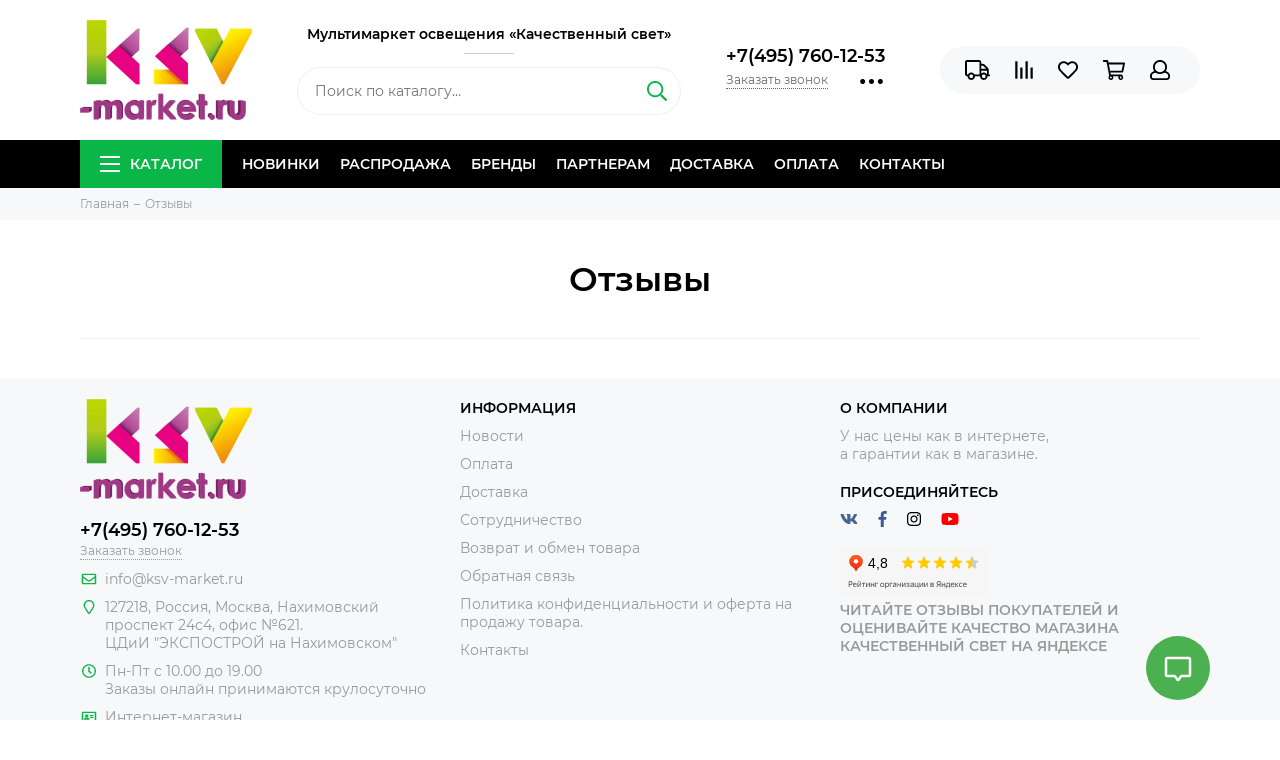

--- FILE ---
content_type: text/html; charset=utf-8
request_url: https://ksv-market.ru/page/otzyvy
body_size: 23670
content:
<!doctype html><html lang="ru" xml:lang="ru" xmlns="http://www.w3.org/1999/xhtml"><head><link media='print' onload='this.media="all"' rel='stylesheet' type='text/css' href='/served_assets/public/jquery.modal-0c2631717f4ce8fa97b5d04757d294c2bf695df1d558678306d782f4bf7b4773.css'><meta data-config="{&quot;money_with_currency_format&quot;:{&quot;delimiter&quot;:&quot; &quot;,&quot;separator&quot;:&quot;.&quot;,&quot;format&quot;:&quot;%n %u&quot;,&quot;unit&quot;:&quot;руб.&quot;,&quot;show_price_without_cents&quot;:1},&quot;currency_code&quot;:&quot;RUR&quot;,&quot;currency_iso_code&quot;:&quot;RUB&quot;,&quot;default_currency&quot;:{&quot;title&quot;:&quot;Российский рубль&quot;,&quot;code&quot;:&quot;RUR&quot;,&quot;rate&quot;:1.0,&quot;format_string&quot;:&quot;%n %u&quot;,&quot;unit&quot;:&quot;руб.&quot;,&quot;price_separator&quot;:&quot;&quot;,&quot;is_default&quot;:true,&quot;price_delimiter&quot;:&quot;&quot;,&quot;show_price_with_delimiter&quot;:true,&quot;show_price_without_cents&quot;:true},&quot;facebook&quot;:{&quot;pixelActive&quot;:false,&quot;currency_code&quot;:&quot;RUB&quot;,&quot;use_variants&quot;:false},&quot;vk&quot;:{&quot;pixel_active&quot;:null,&quot;price_list_id&quot;:null},&quot;new_ya_metrika&quot;:true,&quot;ecommerce_data_container&quot;:&quot;dataLayer&quot;,&quot;common_js_version&quot;:null,&quot;vue_ui_version&quot;:null,&quot;feedback_captcha_enabled&quot;:&quot;1&quot;,&quot;account_id&quot;:380533,&quot;hide_items_out_of_stock&quot;:false,&quot;forbid_order_over_existing&quot;:false,&quot;minimum_items_price&quot;:null,&quot;enable_comparison&quot;:true,&quot;locale&quot;:&quot;ru&quot;,&quot;client_group&quot;:null,&quot;consent_to_personal_data&quot;:{&quot;active&quot;:true,&quot;obligatory&quot;:true,&quot;description&quot;:&quot;Настоящим подтверждаю, что я ознакомлен и согласен с условиями \u003ca href=&#39;/page/politika-konfidentsialnosti&#39;target=”blank”\u003eоферты и политики конфиденциальности\u003c/a\u003e.&quot;},&quot;recaptcha_key&quot;:&quot;6LfXhUEmAAAAAOGNQm5_a2Ach-HWlFKD3Sq7vfFj&quot;,&quot;recaptcha_key_v3&quot;:&quot;6LcZi0EmAAAAAPNov8uGBKSHCvBArp9oO15qAhXa&quot;,&quot;yandex_captcha_key&quot;:&quot;ysc1_ec1ApqrRlTZTXotpTnO8PmXe2ISPHxsd9MO3y0rye822b9d2&quot;,&quot;checkout_float_order_content_block&quot;:false,&quot;available_products_characteristics_ids&quot;:null,&quot;sber_id_app_id&quot;:&quot;5b5a3c11-72e5-4871-8649-4cdbab3ba9a4&quot;,&quot;theme_generation&quot;:2,&quot;quick_checkout_captcha_enabled&quot;:false,&quot;max_order_lines_count&quot;:500,&quot;sber_bnpl_min_amount&quot;:1000,&quot;sber_bnpl_max_amount&quot;:150000,&quot;counter_settings&quot;:{&quot;data_layer_name&quot;:&quot;dataLayer&quot;,&quot;new_counters_setup&quot;:false,&quot;add_to_cart_event&quot;:true,&quot;remove_from_cart_event&quot;:true,&quot;add_to_wishlist_event&quot;:true},&quot;site_setting&quot;:{&quot;show_cart_button&quot;:true,&quot;show_service_button&quot;:false,&quot;show_marketplace_button&quot;:false,&quot;show_quick_checkout_button&quot;:true},&quot;warehouses&quot;:[{&quot;id&quot;:4113949,&quot;title&quot;:&quot;Основной склад&quot;,&quot;array_index&quot;:0}],&quot;captcha_type&quot;:&quot;google&quot;,&quot;human_readable_urls&quot;:false}" name="shop-config" content="" /><meta name='js-evnvironment' content='production' /><meta name='default-locale' content='ru' /><meta name='insales-redefined-api-methods' content="[]" /><script type="text/javascript" src="https://static.insales-cdn.com/assets/static-versioned/v3.72/static/libs/lodash/4.17.21/lodash.min.js"></script>
<!--InsalesCounter -->
<script type="text/javascript">
(function() {
  if (typeof window.__insalesCounterId !== 'undefined') {
    return;
  }

  try {
    Object.defineProperty(window, '__insalesCounterId', {
      value: 380533,
      writable: true,
      configurable: true
    });
  } catch (e) {
    console.error('InsalesCounter: Failed to define property, using fallback:', e);
    window.__insalesCounterId = 380533;
  }

  if (typeof window.__insalesCounterId === 'undefined') {
    console.error('InsalesCounter: Failed to set counter ID');
    return;
  }

  let script = document.createElement('script');
  script.async = true;
  script.src = '/javascripts/insales_counter.js?7';
  let firstScript = document.getElementsByTagName('script')[0];
  firstScript.parentNode.insertBefore(script, firstScript);
})();
</script>
<!-- /InsalesCounter -->
<meta charset="utf-8"><meta http-equiv="X-UA-Compatible" content="IE=edge,chrome=1"><meta name="viewport" content="width=device-width, initial-scale=1, maximum-scale=1"><meta name="robots" content="index, follow"><title>Отзывы</title><meta name="description" content="Отзывы"><meta name="keywords" content="Отзывы"><meta property="og:type" content="website"><link href="https://static.insales-cdn.com/assets/1/1660/6391420/1767681309/favicon.png" rel="shortcut icon" type="image/png" sizes="16x16"><style>.site-loader{position:fixed;z-index:99999999;left:0;top:0;width:100%;height:100%;background:#fff;color:#0bb648}.layout--loading{width:100%;height:100%;overflow:scroll;overflow-x:hidden;padding:0;margin:0}.lds-ellipsis{position:absolute;width:64px;height:64px;top:50%;left:50%;transform:translate(-50%,-50%)}.lds-ellipsis div{position:absolute;top:27px;width:11px;height:11px;border-radius:50%;background:currentColor;animation-timing-function:cubic-bezier(0,1,1,0)}.lds-ellipsis div:nth-child(1){left:6px;animation:lds-ellipsis1 0.6s infinite}.lds-ellipsis div:nth-child(2){left:6px;animation:lds-ellipsis2 0.6s infinite}.lds-ellipsis div:nth-child(3){left:26px;animation:lds-ellipsis2 0.6s infinite}.lds-ellipsis div:nth-child(4){left:45px;animation:lds-ellipsis3 0.6s infinite}@keyframes lds-ellipsis1{0%{transform:scale(0)}100%{transform:scale(1)}}@keyframes lds-ellipsis3{0%{transform:scale(1)}100%{transform:scale(0)}}@keyframes lds-ellipsis2{0%{transform:translate(0,0)}100%{transform:translate(19px,0)}}</style><meta name="theme-color" content="#0bb648"><meta name="format-detection" content="telephone=no"><meta name="cmsmagazine" content="325a8bc2477444d381d10a2ed1775a4d"><link rel="alternate" type="application/atom+xml" title="Блог — Купить люстры, светильники, бра, настольные лампы в Москве в официальном интернет-магазине." href="https://ksv-market.ru/blogs/blog.atom">  <script src="https://static.insales-cdn.com/assets/1/1660/6391420/1767681309/jquery-3.3.1.min.js"></script></head><body id="body" class="layout layout--loading layout--full"><span class="js-site-loader site-loader"><div class="lds-ellipsis"><div></div><div></div><div></div><div></div></div></span><div class="layout-page"><div id="insales-section-header" class="insales-section insales-section-header"><header><!--noindex--><div class="header-scheme-02"><div class="header-main"><div class="container"><div class="row align-items-center"><div class="col-12 col-sm col-md col-lg-auto text-center text-lg-left"><a href="https://ksv-market.ru" class="logo"><img src="https://static.insales-cdn.com/assets/1/1660/6391420/1767681309/logo.png" alt="Купить люстры, светильники, бра, настольные лампы в Москве в официальном интернет-магазине." class="img-fluid"></a></div><div class="col"><div class="slogan">Мультимаркет&nbsp;освещения «Качественный&nbsp;свет»</div><div class="search search--header d-none d-lg-block"><form action="/search" method="get" class="search-form"><input type="search" name="q" class="search-input js-search-input" placeholder="Поиск по каталогу&hellip;" autocomplete="off" required><button type="submit" class="search-button"><span class="far fa-search"></span></button><div class="search-results js-search-results"></div></form></div></div><div class="col-12 col-lg-auto d-none d-lg-block"><div class="header-contacts"><div class="header-contacts-phone"><a href="tel:+7(495)760-12-53" class="js-account-phone">+7(495) 760-12-53</a></div><div class="row"><div class="col"><span class="js-messages" data-target="callback" data-type="form">Заказать звонок</span></div><div class="col-auto"><div class="user_icons-item js-user_icons-item"><span class="user_icons-icon js-user_icons-icon-contacts"><span class="far fa-ellipsis-h fa-lg"></span></span><div class="user_icons-popup"><div class="popup popup-contacts"><div class="js-popup-contacts"><div class="popup-content-contacts"><div class="row no-gutters popup-content-contacts-item"><div class="col-auto"><span class="far fa-envelope fa-fw"></span></div><div class="col"><a href="mailto:info@ksv-market.ru">info@ksv-market.ru</a></div></div><div class="row no-gutters popup-content-contacts-item"><div class="col-auto"><span class="far fa-map-marker fa-fw"></span></div><div class="col"><p><span>127218</span>, <span>Россия</span>, <span>Москва</span>, <span>Нахимовский проспект 24с4, офис №621.</span></p><p><span>ЦДиИ </span><span>"ЭКСПОСТРОЙ на Нахимовском"</span></p></div></div><div class="row no-gutters popup-content-contacts-item"><div class="col-auto"><span class="far fa-clock fa-fw"></span></div><div class="col"><p>Пн-Пт с 10.00 до 19.00</p><p>Заказы онлайн принимаются крулосуточно</p></div></div><div class="row no-gutters"><div class="col-12"><div class="social social--header"><ul class="social-items list-unstyled"><li class="social-item social-item--vk"><a href="https://vk.com/club88934330" rel="noopener noreferrer nofollow" target="_blank"><span class="fab fa-vk"></span></a></li><li class="social-item social-item--facebook-f"><a href="https://www.facebook.com/KSV-market-100754134756003/" rel="noopener noreferrer nofollow" target="_blank"><span class="fab fa-facebook-f"></span></a></li><li class="social-item social-item--instagram"><a href="https://www.instagram.com/ksvmarket/" rel="noopener noreferrer nofollow" target="_blank"><span class="fab fa-instagram"></span></a></li><li class="social-item social-item--youtube"><a href="https://www.youtube.com/channel/UC16pXaFK-Zv9H93Q5nlP9cA?view_as=subscriber" rel="noopener noreferrer nofollow" target="_blank"><span class="fab fa-youtube"></span></a></li></ul></div></div></div></div></div></div></div></div></div></div></div></div><div class="col-12 col-lg-auto"><div class="user_icons user_icons-main js-clone is-inside" data-clone-target="js-user_icons-clone"><ul class="user_icons-items list-unstyled d-flex d-lg-block"><li class="user_icons-item user_icons-item-menu d-inline-block d-lg-none js-user_icons-item"><button class="user_icons-icon user_icons-icon-menu js-user_icons-icon-menu"><span class="far fa-bars"></span></button><div class="user_icons-popup"><div class="popup js-popup-menu overflow-hidden"><div class="popup-scroll js-popup-scroll"><div class="popup-title">Меню<button class="button button--empty button--icon popup-close js-popup-close"><span class="far fa-times fa-lg"></span></button></div><div class="popup-content popup-content-menu popup-content-search"><div class="search search--popup"><form action="/search" method="get" class="search-form"><input type="search" name="q" class="search-input" placeholder="Поиск по каталогу&hellip;" autocomplete="off" required><button type="submit" class="search-button"><span class="far fa-search"></span></button></form></div></div><ul class="popup-content popup-content-menu js-popup-content-menu"></ul><ul class="popup-content popup-content-menu popup-content-links list-unstyled"><li class="popup-content-link"><a href="/collection/novinki">Новинки</a></li><li class="popup-content-link"><a href="/collection/skidki">Распродажа</a></li><li class="popup-content-link"><a href="/collection/brendy">Бренды</a></li><li class="popup-content-link"><a href="/page/sotrudnichestvo">Партнерам</a></li><li class="popup-content-link"><a href="/page/delivery">Доставка</a></li><li class="popup-content-link"><a href="/page/payment">Оплата</a></li><li class="popup-content-link"><a href="/page/kontakty">Контакты</a></li></ul><div class="popup-content popup-content-contacts"><div class="row no-gutters popup-content-contacts-item"><div class="col-auto"><span class="far fa-phone fa-fw" data-fa-transform="flip-h"></span></div><div class="col"><a href="tel:+7(495)760-12-53" class="js-account-phone">+7(495) 760-12-53</a></div></div><div class="row no-gutters popup-content-contacts-item"><div class="col-auto"><span class="far fa-envelope fa-fw"></span></div><div class="col"><a href="mailto:info@ksv-market.ru">info@ksv-market.ru</a></div></div><div class="row no-gutters popup-content-contacts-item"><div class="col-auto"><span class="far fa-map-marker fa-fw"></span></div><div class="col"><p><span>127218</span>, <span>Россия</span>, <span>Москва</span>, <span>Нахимовский проспект 24с4, офис №621.</span></p><p><span>ЦДиИ </span><span>"ЭКСПОСТРОЙ на Нахимовском"</span></p></div></div><div class="row no-gutters popup-content-contacts-item"><div class="col-auto"><span class="far fa-clock fa-fw"></span></div><div class="col"><p>Пн-Пт с 10.00 до 19.00</p><p>Заказы онлайн принимаются крулосуточно</p></div></div></div></div></div><div class="popup-shade js-popup-close"></div></div></li><li class="user_icons-item js-user_icons-item"><a href="/page/delivery" class="user_icons-icon js-user_icons-icon-geo"><span class="far fa-truck"></span></a><div class="user_icons-popup"><div class="popup"><div class="popup-title">Доставка<button class="button button--empty button--icon popup-close js-popup-close"><span class="far fa-times fa-lg"></span></button></div><div class="js-popup-geo"><div class="popup-content-geo"><div class="product-geo"><div class="product-geo-header">Доставка в <span class="product-geo-city js-geo-city-current js-messages" data-target="geo" data-type="text"></span></div><div class="product-geo-items in-progress js-geo-items"><div class="geo-loader d-flex align-items-center justify-content-center"><span class="far fa-spinner-third fa-spin fa-2x"></span></div></div><div class="product-geo-action"><div class="row"><div class="col-12"><a href="/page/delivery" class="button button--primary button--block button--small">Подробнее о доставке</a></div></div></div></div></div></div></div><div class="popup-shade js-popup-close"></div></div></li><li class="user_icons-item js-user_icons-item"><a href="/compares" class="user_icons-icon js-user_icons-icon-compares"><span class="far fa-align-right" data-fa-transform="rotate-90"></span><span class="bage bage-compares js-bage-compares"></span></a><div class="user_icons-popup"><div class="popup"><div class="popup-title">Сравнение<button class="button button--empty button--icon popup-close js-popup-close"><span class="far fa-times fa-lg"></span></button></div><div class="js-popup-compares"></div></div><div class="popup-shade js-popup-close"></div></div></li><li class="user_icons-item js-user_icons-item"><a href="/page/favorites" class="user_icons-icon js-user_icons-icon-favorites"><span class="far fa-heart"></span><span class="bage bage-favorites js-bage-favorites"></span></a><div class="user_icons-popup"><div class="popup"><div class="popup-title">Избранное<button class="button button--empty button--icon popup-close js-popup-close"><span class="far fa-times fa-lg"></span></button></div><div class="js-popup-favorites"></div></div><div class="popup-shade js-popup-close"></div></div></li><li class="user_icons-item js-user_icons-item"><a href="/cart_items" class="user_icons-icon js-user_icons-icon-cart"><span class="far fa-shopping-cart"></span><span class="bage bage-cart js-bage-cart"></span></a><div class="user_icons-popup"><div class="popup"><div class="popup-title">Корзина<button class="button button--empty button--icon popup-close js-popup-close"><span class="far fa-times fa-lg"></span></button></div><div class="js-popup-cart"></div></div><div class="popup-shade js-popup-close"></div></div></li><li class="user_icons-item js-user_icons-item"><a href="/client_account/login" class="user_icons-icon js-user_icons-icon-client"><span class="far fa-user"></span></a><div class="user_icons-popup"><div class="popup popup-client_new"><div class="popup-title">Личный кабинет<button class="button button--empty button--icon popup-close js-popup-close"><span class="far fa-times fa-lg"></span></button></div><div class="js-popup-client"><div class="popup--empty text-center"><span class="far fa-user fa-3x"></span><div class="dropdown_products-action"><div class="row"><div class="col-12 col-lg-6"><a href="/client_account/login" class="button button--primary button--block button--small">Авторизация</a></div><div class="col-12 col-lg-6"><a href="/client_account/contacts/new" class="button button--secondary button--block button--small">Регистрация</a></div></div></div></div></div></div><div class="popup-shade js-popup-close"></div></div></li></ul></div></div></div></div></div></div><!--/noindex--><div class="header-scheme-03 d-none d-lg-block"><div class="header-menu"><div class="container"><div class="row"><div class="col"><nav class="nav"><ul class="nav-items list-unstyled js-nav-items is-overflow"><li class="nav-item nav-item--collections js-nav-item"><a href="/collection/all" class="hamburger-trigger js-nav-collections-trigger" data-target="hamburger"><span class="hamburger hamburger--arrow-down"><span></span><span></span><span></span></span>Каталог</a></li><li class="nav-item js-nav-item"><a href="/collection/novinki">Новинки</a></li><li class="nav-item js-nav-item"><a href="/collection/skidki">Распродажа</a></li><li class="nav-item js-nav-item"><a href="/collection/brendy">Бренды</a></li><li class="nav-item js-nav-item"><a href="/page/sotrudnichestvo">Партнерам</a></li><li class="nav-item js-nav-item"><a href="/page/delivery">Доставка</a></li><li class="nav-item js-nav-item"><a href="/page/payment">Оплата</a></li><li class="nav-item js-nav-item"><a href="/page/kontakty">Контакты</a></li><li class="nav-item nav-item--dropdown js-nav-item--dropdown d-none"><span class="far fa-ellipsis-h fa-lg"></span><div class="user_icons-popup"><div class="popup"><ul class="list-unstyled js-popup-nav"></ul></div></div></li></ul></nav><nav class="nav-collections js-nav-collections js-nav-collections-trigger js-clone" data-target="dorpdown" data-clone-target="js-nav-sidebar-clone"><ul class="list-unstyled"><li data-collection-id="12712190"><a href="/collection/brendy" class="nav-collections-toggle js-nav-collections-toggle nav-collections-toggle--next" data-type="next" data-target="12712190">Бренды<span class="nav-arrow-toggle js-nav-arrow-toggle"><span class="far fa-chevron-right"></span></span></a><ul class="list-unstyled"><li class="nav-collections-back d-block d-lg-none"><a href="/collection/brendy" class="nav-collections-toggle js-nav-collections-toggle nav-collections-toggle--back" data-type="back" data-target="12712190"><span class="nav-arrow-toggle"><span class="far fa-chevron-left"></span></span>Назад</a></li><li class="nav-collections-title d-block d-lg-none"><a href="/collection/brendy">Бренды</a></li><li data-collection-id="30069168"><a href="/collection/abb-germaniya">ABB (Германия)</a></li><li data-collection-id="10466743"><a href="/collection/ambrella-ambrella">Ambrella light</a></li><li data-collection-id="18777339"><a href="/collection/aployt">Aployt</a></li><li data-collection-id="27224885"><a href="/collection/arlight">Arlight</a></li><li data-collection-id="11263206"><a href="/collection/arte-lamp-arte-lamp" class="nav-collections-toggle js-nav-collections-toggle nav-collections-toggle--next" data-type="next" data-target="11263206">Arte Lamp (Италия)<span class="nav-arrow-toggle js-nav-arrow-toggle"><span class="far fa-chevron-right"></span></span></a><ul class="list-unstyled"><li class="nav-collections-back d-block d-lg-none"><a href="/collection/arte-lamp-arte-lamp" class="nav-collections-toggle js-nav-collections-toggle nav-collections-toggle--back" data-type="back" data-target="11263206"><span class="nav-arrow-toggle"><span class="far fa-chevron-left"></span></span>Назад</a></li><li class="nav-collections-title d-block d-lg-none"><a href="/collection/arte-lamp-arte-lamp">Arte Lamp (Италия)</a></li><li data-collection-id="12964309"><a href="/collection/lyustry-arte-lamp">Люстры Arte Lamp</a></li><li data-collection-id="12986744"><a href="/collection/bra-arte-lamp">Бра Arte Lamp</a></li><li data-collection-id="12964340"><a href="/collection/spoty-arte-lamp">Споты Arte Lamp</a></li><li data-collection-id="12989967"><a href="/collection/podsvetki-dlya-kartin-i-zerkal-arte-lamp">Подсветки для картин и зеркал Arte Lamp</a></li><li data-collection-id="12989878"><a href="/collection/podvesnye-svetilniki-arte-lamp">Подвесные светильники Arte Lamp</a></li><li data-collection-id="12989912"><a href="/collection/tochechnye-svetilniki-arte-lamp">Точечные светильники Arte Lamp</a></li><li data-collection-id="12989953"><a href="/collection/trekovye-svetilniki-arte-lamp">Трековые светильники Arte Lamp</a></li><li data-collection-id="12964296"><a href="/collection/nastolnye-lampy-arte-lamp">Настольные лампы Arte Lamp</a></li><li data-collection-id="12965631"><a href="/collection/torshery-arte-lamp">Торшеры Arte Lamp</a></li><li data-collection-id="12986837"><a href="/collection/ulichnye-svetilniki-arte-lamp">Уличные светильники Arte Lamp</a></li></ul></li><li data-collection-id="11086653"><a href="/collection/bogates" class="nav-collections-toggle js-nav-collections-toggle nav-collections-toggle--next" data-type="next" data-target="11086653">Bogate's (Россия)<span class="nav-arrow-toggle js-nav-arrow-toggle"><span class="far fa-chevron-right"></span></span></a><ul class="list-unstyled"><li class="nav-collections-back d-block d-lg-none"><a href="/collection/bogates" class="nav-collections-toggle js-nav-collections-toggle nav-collections-toggle--back" data-type="back" data-target="11086653"><span class="nav-arrow-toggle"><span class="far fa-chevron-left"></span></span>Назад</a></li><li class="nav-collections-title d-block d-lg-none"><a href="/collection/bogates">Bogate's (Россия)</a></li><li data-collection-id="12207675"><a href="/collection/lyustry-bogates">Люстры Bogates</a></li><li data-collection-id="12207641"><a href="/collection/hrustalnye-lyustry-bogates">Хрустальные люстры Bogates</a></li><li data-collection-id="12207694"><a href="/collection/bra-bogates">Бра Bogates</a></li><li data-collection-id="12207696"><a href="/collection/nastolnye-lampy-bogates">Настольные лампы Bogates</a></li><li data-collection-id="12207948"><a href="/collection/torshery-bogates">Торшеры Bogates</a></li></ul></li><li data-collection-id="12179281"><a href="/collection/citilux-daniya">Citilux (Дания)</a></li><li data-collection-id="12712804"><a href="/collection/crystal-lux-ispaniya">Crystal Lux (Испания)</a></li><li data-collection-id="25261979"><a href="/collection/denkirs-daniya">Denkirs (Словения)</a></li><li data-collection-id="12714927"><a href="/collection/divinare-italiya">Divinare (Италия)</a></li><li data-collection-id="12714970"><a href="/collection/eastec-yuzhnaya-koreya">Eastec (Южная Корея)</a></li><li data-collection-id="19758994"><a href="/collection/eglo-avstriya">Eglo (Австрия)</a></li><li data-collection-id="9166205"><a href="/collection/elektrostandard" class="nav-collections-toggle js-nav-collections-toggle nav-collections-toggle--next" data-type="next" data-target="9166205">Elektrostandard (Германия)<span class="nav-arrow-toggle js-nav-arrow-toggle"><span class="far fa-chevron-right"></span></span></a><ul class="list-unstyled"><li class="nav-collections-back d-block d-lg-none"><a href="/collection/elektrostandard" class="nav-collections-toggle js-nav-collections-toggle nav-collections-toggle--back" data-type="back" data-target="9166205"><span class="nav-arrow-toggle"><span class="far fa-chevron-left"></span></span>Назад</a></li><li class="nav-collections-title d-block d-lg-none"><a href="/collection/elektrostandard">Elektrostandard (Германия)</a></li><li data-collection-id="11544636"><a href="/collection/ulichnye-landshaftnye-svetilniki-elektrostandard">Уличные светильники Elektrostandard</a></li><li data-collection-id="11505313"><a href="/collection/tochechnye-svetilniki-elektrostandard">Точечные светильники Elektrostandard</a></li><li data-collection-id="18890278"><a href="/collection/trekovye-svetilniki-elektrostandard">Трековые светильники Elektrostandard</a></li><li data-collection-id="11543878"><a href="/collection/vstraivaemye-led-svetilniki-ultratonkie">Встраиваемые LED светильники ультратонкие Elektrostandard</a></li><li data-collection-id="18890135"><a href="/collection/podvesnye-svetilniki-elektrostandard">Подвесные светильники Elektrostandard</a></li><li data-collection-id="11544613"><a href="/collection/podsvetki-dlya-kartin-i-zerkal-elektrostandard">Подсветки для картин и зеркал Elektrostandard</a></li><li data-collection-id="12941315"><a href="/collection/nastolnye-lampy-elektrostandard">Настольные лампы Elektrostandard</a></li><li data-collection-id="12590872"><a href="/collection/lampy-svetodiodnye-elektrostandard">Лампы светодиодные Elektrostandard</a></li><li data-collection-id="12590937"><a href="/collection/pulty-dlya-lyustr-elektrostandard">Пульты для люстр Elektrostandard</a></li><li data-collection-id="18890095"><a href="/collection/svetilniki-dlya-lestnits-elektrostandard">Светильники для лестниц Elektrostandard</a></li><li data-collection-id="18890110"><a href="/collection/datchiki-elektrostandard">Датчики Elektrostandard</a></li><li data-collection-id="18890112"><a href="/collection/dvernye-zvonki-elektrostandard">Дверные звонки Elektrostandard</a></li><li data-collection-id="18890123"><a href="/collection/svetodiodnaya-lenta-elektrostandard">Светодиодная лента Elektrostandard</a></li></ul></li><li data-collection-id="9173848"><a href="/collection/eurosvet" class="nav-collections-toggle js-nav-collections-toggle nav-collections-toggle--next" data-type="next" data-target="9173848">Eurosvet (Россия)<span class="nav-arrow-toggle js-nav-arrow-toggle"><span class="far fa-chevron-right"></span></span></a><ul class="list-unstyled"><li class="nav-collections-back d-block d-lg-none"><a href="/collection/eurosvet" class="nav-collections-toggle js-nav-collections-toggle nav-collections-toggle--back" data-type="back" data-target="9173848"><span class="nav-arrow-toggle"><span class="far fa-chevron-left"></span></span>Назад</a></li><li class="nav-collections-title d-block d-lg-none"><a href="/collection/eurosvet">Eurosvet (Россия)</a></li><li data-collection-id="19631332"><a href="/collection/umnye-svetilniki-eurosvet">Умные светильники Eurosvet</a></li><li data-collection-id="11782139"><a href="/collection/lyustry-s-abazhurom-eurosvet">Люстры с абажуром Eurosvet</a></li><li data-collection-id="11641935"><a href="/collection/hrustalnye-lyustry-eurosvet">Хрустальные люстры Eurosvet</a></li><li data-collection-id="11782492"><a href="/collection/nastennye-svetilniki-eurosvet">Настенные светильники Eurosvet</a></li><li data-collection-id="19631639"><a href="/collection/torshery-eurosvet">Торшеры Eurosvet</a></li><li data-collection-id="19631703"><a href="/collection/nastolnye-lampy-eurosvet">Настольные лампы Eurosvet</a></li></ul></li><li data-collection-id="12054669"><a href="/collection/eletto-italiya">Eletto (Италия)</a></li><li data-collection-id="12715189"><a href="/collection/freya-germaniya">Freya (Германия)</a></li><li data-collection-id="9465587"><a href="/collection/gauss-gauss">Gauss (Германия)</a></li><li data-collection-id="32863489"><a href="/collection/indigo">INDIGO</a></li><li data-collection-id="30814261"><a href="/collection/leon">Leon Teona</a></li><li data-collection-id="12715411"><a href="/collection/lgo-italiya">LGO (Италия)</a></li><li data-collection-id="12715453"><a href="/collection/lussole-italiya">Lussole (Италия)</a></li><li data-collection-id="12311038"><a href="/collection/lightstar-italiya" class="nav-collections-toggle js-nav-collections-toggle nav-collections-toggle--next" data-type="next" data-target="12311038">Lightstar (Италия)<span class="nav-arrow-toggle js-nav-arrow-toggle"><span class="far fa-chevron-right"></span></span></a><ul class="list-unstyled"><li class="nav-collections-back d-block d-lg-none"><a href="/collection/lightstar-italiya" class="nav-collections-toggle js-nav-collections-toggle nav-collections-toggle--back" data-type="back" data-target="12311038"><span class="nav-arrow-toggle"><span class="far fa-chevron-left"></span></span>Назад</a></li><li class="nav-collections-title d-block d-lg-none"><a href="/collection/lightstar-italiya">Lightstar (Италия)</a></li><li data-collection-id="15853888"><a href="/collection/lyustry-lightstar">Люстры Lightstar</a></li><li data-collection-id="15854126"><a href="/collection/svetilniki-lightstar">Светильники Lightstar</a></li><li data-collection-id="15853953"><a href="/collection/bra-lightstar">Бра Lightstar</a></li><li data-collection-id="15853900"><a href="/collection/podvesnye-svetilniki-lightstar">Подвесные светильники Lightstar</a></li><li data-collection-id="15853982"><a href="/collection/trekovye-svetilniki-lightstar">Трековые светильники Lightstar</a></li><li data-collection-id="15853821"><a href="/collection/tochechnye-svetilniki-lightstar">Точечные светильники Lightstar</a></li><li data-collection-id="15853862"><a href="/collection/nastolnye-lampy-lightstar">Настольные лампы Lightstar</a></li><li data-collection-id="15853870"><a href="/collection/ulichnye-svetilniki-lightstar">Уличные светильники Lightstar</a></li><li data-collection-id="15854069"><a href="/collection/torshery-lightstar">Торшеры Lightstar</a></li><li data-collection-id="15854096"><a href="/collection/mebelnye-svetilniki-lightstar">Мебельные светильники Lightstar</a></li></ul></li><li data-collection-id="29923948"><a href="/collection/loft-it-ispaniya">LOFT IT (Испания)</a></li><li data-collection-id="12715724"><a href="/collection/lumion-italiya">Lumion (Италия)</a></li><li data-collection-id="11087124"><a href="/collection/maytoni-maytoni" class="nav-collections-toggle js-nav-collections-toggle nav-collections-toggle--next" data-type="next" data-target="11087124">Maytoni (Германия)<span class="nav-arrow-toggle js-nav-arrow-toggle"><span class="far fa-chevron-right"></span></span></a><ul class="list-unstyled"><li class="nav-collections-back d-block d-lg-none"><a href="/collection/maytoni-maytoni" class="nav-collections-toggle js-nav-collections-toggle nav-collections-toggle--back" data-type="back" data-target="11087124"><span class="nav-arrow-toggle"><span class="far fa-chevron-left"></span></span>Назад</a></li><li class="nav-collections-title d-block d-lg-none"><a href="/collection/maytoni-maytoni">Maytoni (Германия)</a></li><li data-collection-id="11348480"><a href="/collection/lyustry-maytoni">Люстры Maytoni</a></li><li data-collection-id="11632834"><a href="/collection/hrustalnye-lyustry-maytoni">Хрустальные люстры Maytoni</a></li><li data-collection-id="11632850"><a href="/collection/lyustry-s-abazhurom-maytoni">Люстры с абажуром Maytoni</a></li><li data-collection-id="11642374"><a href="/collection/svetodiodnye-lyustry-maytoni">Светодиодные люстры Maytoni</a></li><li data-collection-id="11348554"><a href="/collection/bra-maytoni">Бра Maytoni</a></li><li data-collection-id="11348569"><a href="/collection/podvesnye-svetilniki-maytoni">Подвесные светильники Maytoni</a></li><li data-collection-id="11348507"><a href="/collection/torshery-maytoni">Торшеры Maytoni</a></li><li data-collection-id="11348530"><a href="/collection/nastolnye-lampy-maytoni">Настольные лампы Maytoni</a></li><li data-collection-id="11348559"><a href="/collection/landshaftnye-ulichnye-svetilniki-maytoni">Ландшафтные уличные светильники Maytoni</a></li><li data-collection-id="11348716"><a href="/collection/podsvetki-dlya-kartin-i-zerkal-maytoni">Подсветки для картин и зеркал Maytoni</a></li><li data-collection-id="11348728"><a href="/collection/tochechnye-svetilniki-maytoni">Точечные светильники Maytoni</a></li><li data-collection-id="11348746"><a href="/collection/spoty-maytoni">Споты Maytoni</a></li><li data-collection-id="11348747"><a href="/collection/potolochnye-svetilniki-maytoni">Потолочные светильники Maytoni</a></li><li data-collection-id="11348789"><a href="/collection/trekovye-svetilniki-maytoni">Трековые светильники Maytoni</a></li></ul></li><li data-collection-id="29335748"><a href="/collection/mw-light-germaniya">MW-Light (Германия)</a></li><li data-collection-id="12054802"><a href="/collection/novotech-vengriya">Novotech (Венгрия)</a></li><li data-collection-id="12054640"><a href="/collection/odeon-light-italiya">Odeon Light (Италия)</a></li><li data-collection-id="11263828"><a href="/collection/omnilux">Omnilux (Китай)</a></li><li data-collection-id="10272810"><a href="/collection/profit-light-profit-layt">Profit Light (Китай)</a></li><li data-collection-id="12715506"><a href="/collection/sonex-rossiya" class="nav-collections-toggle js-nav-collections-toggle nav-collections-toggle--next" data-type="next" data-target="12715506">Sonex (Россия)<span class="nav-arrow-toggle js-nav-arrow-toggle"><span class="far fa-chevron-right"></span></span></a><ul class="list-unstyled"><li class="nav-collections-back d-block d-lg-none"><a href="/collection/sonex-rossiya" class="nav-collections-toggle js-nav-collections-toggle nav-collections-toggle--back" data-type="back" data-target="12715506"><span class="nav-arrow-toggle"><span class="far fa-chevron-left"></span></span>Назад</a></li><li class="nav-collections-title d-block d-lg-none"><a href="/collection/sonex-rossiya">Sonex (Россия)</a></li><li data-collection-id="14150969"><a href="/collection/rasprodazha-sonex">Распродажа Сонекс</a></li></ul></li><li data-collection-id="30929284"><a href="/collection/stellanova">Stellanova</a></li><li data-collection-id="29600822"><a href="/collection/st-luce-italiya">ST LUCE (Италия)</a></li><li data-collection-id="49161009"><a href="/collection/stilfort-germaniya">Stilfort (Германия)</a></li><li data-collection-id="31035059"><a href="/collection/systeme-electric-rossiya">Systeme Electric (Россия)</a></li><li data-collection-id="30149503"><a href="/collection/tdm">TDM (Россия)</a></li><li data-collection-id="11263806"><a href="/collection/tk-lighting" class="nav-collections-toggle js-nav-collections-toggle nav-collections-toggle--next" data-type="next" data-target="11263806">TK Lighting (Польша)<span class="nav-arrow-toggle js-nav-arrow-toggle"><span class="far fa-chevron-right"></span></span></a><ul class="list-unstyled"><li class="nav-collections-back d-block d-lg-none"><a href="/collection/tk-lighting" class="nav-collections-toggle js-nav-collections-toggle nav-collections-toggle--back" data-type="back" data-target="11263806"><span class="nav-arrow-toggle"><span class="far fa-chevron-left"></span></span>Назад</a></li><li class="nav-collections-title d-block d-lg-none"><a href="/collection/tk-lighting">TK Lighting (Польша)</a></li><li data-collection-id="18636903"><a href="/collection/potolochnye-svetilniki-tk-lighting">Потолочные светильники TK Lighting</a></li><li data-collection-id="18637047"><a href="/collection/podvesnye-svetilniki-tk-lighting">Подвесные светильники TK Lighting</a></li><li data-collection-id="18637427"><a href="/collection/nastennye-svetilniki-tk-lighting">Настенные светильники TK Lighting</a></li><li data-collection-id="18639816"><a href="/collection/torshery-tk-lighting">Торшеры TK Lighting</a></li><li data-collection-id="18639882"><a href="/collection/nastolnye-lampy-tk-lighting">Настольные лампы TK Lighting</a></li></ul></li><li data-collection-id="30814233"><a href="/collection/werkel-shvetsiya">Werkel (Швеция)</a></li><li data-collection-id="26140309"><a href="/collection/zortes">Zortes</a></li><li data-collection-id="31050326"><a href="/collection/resanta-latviya">Ресанта (Латвия)</a></li></ul></li><li data-collection-id="6931694"><a href="/collection/novinki">Новинки!</a></li><li data-collection-id="11597254"><a href="/collection/skidki">Скидки!!!</a></li><li data-collection-id="7291864"><a href="/collection/popular">Хиты продаж</a></li><li data-collection-id="7635434"><a href="/collection/elektrotovary" class="nav-collections-toggle js-nav-collections-toggle nav-collections-toggle--next" data-type="next" data-target="7635434">Электротовары<span class="nav-arrow-toggle js-nav-arrow-toggle"><span class="far fa-chevron-right"></span></span></a><ul class="list-unstyled"><li class="nav-collections-back d-block d-lg-none"><a href="/collection/elektrotovary" class="nav-collections-toggle js-nav-collections-toggle nav-collections-toggle--back" data-type="back" data-target="7635434"><span class="nav-arrow-toggle"><span class="far fa-chevron-left"></span></span>Назад</a></li><li class="nav-collections-title d-block d-lg-none"><a href="/collection/elektrotovary">Электротовары</a></li><li data-collection-id="31133298"><a href="/collection/kabel-provod">Кабель Провод</a></li><li data-collection-id="30068054"><a href="/collection/modulnoe-oborudovanie" class="nav-collections-toggle js-nav-collections-toggle nav-collections-toggle--next" data-type="next" data-target="30068054">Модульное оборудование<span class="nav-arrow-toggle js-nav-arrow-toggle"><span class="far fa-chevron-right"></span></span></a><ul class="list-unstyled"><li class="nav-collections-back d-block d-lg-none"><a href="/collection/modulnoe-oborudovanie" class="nav-collections-toggle js-nav-collections-toggle nav-collections-toggle--back" data-type="back" data-target="30068054"><span class="nav-arrow-toggle"><span class="far fa-chevron-left"></span></span>Назад</a></li><li class="nav-collections-title d-block d-lg-none"><a href="/collection/modulnoe-oborudovanie">Модульное оборудование</a></li><li data-collection-id="30068136"><a href="/collection/avtomaticheskie-vyklyuchateli">Автоматические выключатели</a></li><li data-collection-id="30068717"><a href="/collection/differentsialnye-avtomaty">Дифференциальные автоматы</a></li><li data-collection-id="30068951"><a href="/collection/ustroystva-zaschitnogo-otklyucheniya-uzo">Устройства защитного отключения (УЗО)</a></li><li data-collection-id="30148835"><a href="/collection/pribory-kontrolya-i-upravleniya">Приборы контроля и управления</a></li><li data-collection-id="30068240"><a href="/collection/modulnye-rubilniki-vyklyuchateli-nagruzki">Модульные рубильники / Выключатели нагрузки</a></li><li data-collection-id="49195497"><a href="/collection/kontaktory">Контакторы</a></li><li data-collection-id="30174366"><a href="/collection/aksessuary-dlya-sborki-schitov">Аксессуары для сборки щитов</a></li></ul></li><li data-collection-id="47864857"><a href="/collection/kabelenesuschie-sistemy">Кабеленесущие системы и крепеж</a></li><li data-collection-id="30306893"><a href="/collection/elektroschity">Распределительные щиты, шкафы, боксы</a></li><li data-collection-id="31234792"><a href="/collection/montazhnye-korobki">Монтажные коробки</a></li><li data-collection-id="30699420"><a href="/collection/klemma-nakonechniki-zazhimy">Клемма, наконечники, зажимы.</a></li><li data-collection-id="31036377"><a href="/collection/stabilizatory-napryazheniya">Стабилизаторы напряжения</a></li><li data-collection-id="47805993"><a href="/collection/instrumenty">Инструменты</a></li><li data-collection-id="49238561"><a href="/collection/sverla-koronki-bury-diski">Сверла, коронки, буры, диски</a></li></ul></li><li data-collection-id="6907525"><a href="/collection/lyustry" class="nav-collections-toggle js-nav-collections-toggle nav-collections-toggle--next" data-type="next" data-target="6907525">Люстры<span class="nav-arrow-toggle js-nav-arrow-toggle"><span class="far fa-chevron-right"></span></span></a><ul class="list-unstyled"><li class="nav-collections-back d-block d-lg-none"><a href="/collection/lyustry" class="nav-collections-toggle js-nav-collections-toggle nav-collections-toggle--back" data-type="back" data-target="6907525"><span class="nav-arrow-toggle"><span class="far fa-chevron-left"></span></span>Назад</a></li><li class="nav-collections-title d-block d-lg-none"><a href="/collection/lyustry">Люстры</a></li><li data-collection-id="14151905"><a href="/collection/art-deko">Арт-деко</a></li><li data-collection-id="14151887"><a href="/collection/vostochnye">Восточные</a></li><li data-collection-id="14151822"><a href="/collection/v-vide-svechey">В виде свечей</a></li><li data-collection-id="6981745"><a href="/collection/galogenovye">Галогеновые</a></li><li data-collection-id="6981748"><a href="/collection/derevyannye">Деревянные</a></li><li data-collection-id="29336575"><a href="/collection/detskie-2">Детские</a></li><li data-collection-id="14151846"><a href="/collection/zamkovye">Замковые</a></li><li data-collection-id="7558961"><a href="/collection/kantri">Кантри</a></li><li data-collection-id="6981739"><a href="/collection/klassicheskie">Классические</a></li><li data-collection-id="6981750"><a href="/collection/lofty">Лофты</a></li><li data-collection-id="6981741"><a href="/collection/modern">Модерн</a></li><li data-collection-id="14151811"><a href="/collection/na-shtange">На штанге</a></li><li data-collection-id="14151899"><a href="/collection/neoklassika">Неоклассика</a></li><li data-collection-id="6981743"><a href="/collection/podvesnye">Подвесные</a></li><li data-collection-id="6981744"><a href="/collection/potolochnye">Потолочные</a></li><li data-collection-id="14151852"><a href="/collection/retro">Ретро</a></li><li data-collection-id="6981747"><a href="/collection/svetodiodnye">Светодиодные</a></li><li data-collection-id="14151891"><a href="/collection/sovremennye">Современные</a></li><li data-collection-id="6981742"><a href="/collection/s-abazhurom">С абажуром</a></li><li data-collection-id="12145786"><a href="/collection/s-ventilyatorami">С вентиляторами</a></li><li data-collection-id="6981746"><a href="/collection/s-podsvetkoy">С подсветкой</a></li><li data-collection-id="14151715"><a href="/collection/s-pultom">С пультом</a></li><li data-collection-id="7557583"><a href="/collection/tiffani">Тиффани</a></li><li data-collection-id="6981749"><a href="/collection/floristika">Флористика</a></li><li data-collection-id="6981740"><a href="/collection/hrustalnye">Хрустальные</a></li></ul></li><li data-collection-id="6907556"><a href="/collection/bra" class="nav-collections-toggle js-nav-collections-toggle nav-collections-toggle--next" data-type="next" data-target="6907556">Бра<span class="nav-arrow-toggle js-nav-arrow-toggle"><span class="far fa-chevron-right"></span></span></a><ul class="list-unstyled"><li class="nav-collections-back d-block d-lg-none"><a href="/collection/bra" class="nav-collections-toggle js-nav-collections-toggle nav-collections-toggle--back" data-type="back" data-target="6907556"><span class="nav-arrow-toggle"><span class="far fa-chevron-left"></span></span>Назад</a></li><li class="nav-collections-title d-block d-lg-none"><a href="/collection/bra">Бра</a></li><li data-collection-id="28806192"><a href="/collection/art-deko-2">Арт-деко</a></li><li data-collection-id="6981757"><a href="/collection/galogenovye-2">Галогеновые</a></li><li data-collection-id="29602774"><a href="/collection/detskie-3">Детские</a></li><li data-collection-id="6981758"><a href="/collection/derevyannye-2">Деревянные</a></li><li data-collection-id="7558987"><a href="/collection/kantri-2">Кантри</a></li><li data-collection-id="6981753"><a href="/collection/klassicheskie-2">Классические</a></li><li data-collection-id="6981760"><a href="/collection/lofty-2">Лофты</a></li><li data-collection-id="6981755"><a href="/collection/modern-2">Модерн</a></li><li data-collection-id="28861707"><a href="/collection/neoklassika-2">Неоклассика</a></li><li data-collection-id="7303570"><a href="/collection/svetodiodnye-2">Светодиодные</a></li><li data-collection-id="28807904"><a href="/collection/sovremennye-2">Современные</a></li><li data-collection-id="6981756"><a href="/collection/s-abazhurom-2">С абажуром</a></li><li data-collection-id="7263493"><a href="/collection/s-podsvetkoy-2">С подсветкой</a></li><li data-collection-id="7557591"><a href="/collection/tiffani-2">Тиффани</a></li><li data-collection-id="6981759"><a href="/collection/floristika-2">Флористика</a></li><li data-collection-id="6981754"><a href="/collection/hrustalnye-2">Хрустальные</a></li></ul></li><li data-collection-id="6981762"><a href="/collection/nastolnye-lampy" class="nav-collections-toggle js-nav-collections-toggle nav-collections-toggle--next" data-type="next" data-target="6981762">Настольные лампы<span class="nav-arrow-toggle js-nav-arrow-toggle"><span class="far fa-chevron-right"></span></span></a><ul class="list-unstyled"><li class="nav-collections-back d-block d-lg-none"><a href="/collection/nastolnye-lampy" class="nav-collections-toggle js-nav-collections-toggle nav-collections-toggle--back" data-type="back" data-target="6981762"><span class="nav-arrow-toggle"><span class="far fa-chevron-left"></span></span>Назад</a></li><li class="nav-collections-title d-block d-lg-none"><a href="/collection/nastolnye-lampy">Настольные лампы</a></li><li data-collection-id="28959992"><a href="/collection/art-deko-3">Арт-деко</a></li><li data-collection-id="14077518"><a href="/collection/detskie">Детские</a></li><li data-collection-id="6981769"><a href="/collection/derevyannye-3">Из дерева</a></li><li data-collection-id="7986363"><a href="/collection/kantri-3">Кантри</a></li><li data-collection-id="6981763"><a href="/collection/klassicheskie-3">Классические</a></li><li data-collection-id="7935526"><a href="/collection/lofty-3">Лофты</a></li><li data-collection-id="6981766"><a href="/collection/modern-3">Модерн</a></li><li data-collection-id="29045703"><a href="/collection/neoklassika-3">Неоклассика</a></li><li data-collection-id="14077519"><a href="/collection/na-prischepke">На прищепке</a></li><li data-collection-id="14077526"><a href="/collection/na-strubtsine">На струбцине</a></li><li data-collection-id="6981768"><a href="/collection/ofisnye">Офисные</a></li><li data-collection-id="9892411"><a href="/collection/svetodiodnye-3">Светодиодные</a></li><li data-collection-id="29185539"><a href="/collection/sovremennye-55cfe2">Современные</a></li><li data-collection-id="6981767"><a href="/collection/s-abazhurom-3">С абажуром</a></li><li data-collection-id="7557592"><a href="/collection/tiffani-3">Тиффани</a></li><li data-collection-id="6981764"><a href="/collection/hrustalnye-3">Хрустальные</a></li></ul></li><li data-collection-id="6981771"><a href="/collection/torshery" class="nav-collections-toggle js-nav-collections-toggle nav-collections-toggle--next" data-type="next" data-target="6981771">Торшеры<span class="nav-arrow-toggle js-nav-arrow-toggle"><span class="far fa-chevron-right"></span></span></a><ul class="list-unstyled"><li class="nav-collections-back d-block d-lg-none"><a href="/collection/torshery" class="nav-collections-toggle js-nav-collections-toggle nav-collections-toggle--back" data-type="back" data-target="6981771"><span class="nav-arrow-toggle"><span class="far fa-chevron-left"></span></span>Назад</a></li><li class="nav-collections-title d-block d-lg-none"><a href="/collection/torshery">Торшеры</a></li><li data-collection-id="28959997"><a href="/collection/art-deko-24a4ad">Арт-деко</a></li><li data-collection-id="6981788"><a href="/collection/derevyannye-1490075743">Деревянные</a></li><li data-collection-id="7986364"><a href="/collection/kantri-1508746487">Кантри</a></li><li data-collection-id="6981776"><a href="/collection/klassicheskie-1490075684">Классические</a></li><li data-collection-id="7935527"><a href="/collection/lofty-1507792596">Лофты</a></li><li data-collection-id="6981780"><a href="/collection/modern-1490075716">Модерн</a></li><li data-collection-id="29045747"><a href="/collection/neoklassika-1a7792">Неоклассика</a></li><li data-collection-id="9892561"><a href="/collection/svetodiodnye-fb4ba7">Светодиодные</a></li><li data-collection-id="28835571"><a href="/collection/sovremennye-3">Современные</a></li><li data-collection-id="6981787"><a href="/collection/s-abazhurom-1490075733">С абажуром</a></li><li data-collection-id="6981777"><a href="/collection/hrustalnye-1490075694">Хрустальные</a></li></ul></li><li data-collection-id="7430476"><a href="/collection/spoty-2">Споты</a></li><li data-collection-id="29296699"><a href="/collection/magnitnye-trekovye-svetilniki-2" class="nav-collections-toggle js-nav-collections-toggle nav-collections-toggle--next" data-type="next" data-target="29296699">Магнитная трековая система<span class="nav-arrow-toggle js-nav-arrow-toggle"><span class="far fa-chevron-right"></span></span></a><ul class="list-unstyled"><li class="nav-collections-back d-block d-lg-none"><a href="/collection/magnitnye-trekovye-svetilniki-2" class="nav-collections-toggle js-nav-collections-toggle nav-collections-toggle--back" data-type="back" data-target="29296699"><span class="nav-arrow-toggle"><span class="far fa-chevron-left"></span></span>Назад</a></li><li class="nav-collections-title d-block d-lg-none"><a href="/collection/magnitnye-trekovye-svetilniki-2">Магнитная трековая система</a></li><li data-collection-id="29296696"><a href="/collection/magnitnye-trekovye-svetilniki-aployt" class="nav-collections-toggle js-nav-collections-toggle nav-collections-toggle--next" data-type="next" data-target="29296696">Магнитная трековая система Aployt<span class="nav-arrow-toggle js-nav-arrow-toggle"><span class="far fa-chevron-right"></span></span></a><ul class="list-unstyled"><li class="nav-collections-back d-block d-lg-none"><a href="/collection/magnitnye-trekovye-svetilniki-aployt" class="nav-collections-toggle js-nav-collections-toggle nav-collections-toggle--back" data-type="back" data-target="29296696"><span class="nav-arrow-toggle"><span class="far fa-chevron-left"></span></span>Назад</a></li><li class="nav-collections-title d-block d-lg-none"><a href="/collection/magnitnye-trekovye-svetilniki-aployt">Магнитная трековая система Aployt</a></li><li data-collection-id="29315049"><a href="/collection/trekovaya-magnitnaya-sistema-magnetic-track-48">Трековая магнитная система Magnetic track 48V</a></li><li data-collection-id="29321803"><a href="/collection/trekovaya-magnitnaya-sistema-magnetic-track-220">Трековая магнитная система Magnetic track 220V</a></li></ul></li><li data-collection-id="29732715"><a href="/collection/magnitnye-trekovye-svetilniki-ambrella" class="nav-collections-toggle js-nav-collections-toggle nav-collections-toggle--next" data-type="next" data-target="29732715">Магнитная трековая система Ambrella<span class="nav-arrow-toggle js-nav-arrow-toggle"><span class="far fa-chevron-right"></span></span></a><ul class="list-unstyled"><li class="nav-collections-back d-block d-lg-none"><a href="/collection/magnitnye-trekovye-svetilniki-ambrella" class="nav-collections-toggle js-nav-collections-toggle nav-collections-toggle--back" data-type="back" data-target="29732715"><span class="nav-arrow-toggle"><span class="far fa-chevron-left"></span></span>Назад</a></li><li class="nav-collections-title d-block d-lg-none"><a href="/collection/magnitnye-trekovye-svetilniki-ambrella">Магнитная трековая система Ambrella</a></li><li data-collection-id="29732746"><a href="/collection/trekovaya-magnitnaya-sistema-magnetic-slim-48v">Трековая магнитная система Magnetic Slim 48V</a></li><li data-collection-id="29733995"><a href="/collection/trekovaya-magnitnaya-sistema-magnetic-standard-48v">Трековая магнитная система Magnetic Standard 48V</a></li><li data-collection-id="30450519"><a href="/collection/trekovaya-magnitnaya-sisitema-magnetic-220v">Трековая магнитная сиситема Magnetic 220V</a></li></ul></li><li data-collection-id="29677748"><a href="/collection/magnitnye-trekovye-svetilniki-arte-lamp" class="nav-collections-toggle js-nav-collections-toggle nav-collections-toggle--next" data-type="next" data-target="29677748">Магнитная трековая система Arte Lamp<span class="nav-arrow-toggle js-nav-arrow-toggle"><span class="far fa-chevron-right"></span></span></a><ul class="list-unstyled"><li class="nav-collections-back d-block d-lg-none"><a href="/collection/magnitnye-trekovye-svetilniki-arte-lamp" class="nav-collections-toggle js-nav-collections-toggle nav-collections-toggle--back" data-type="back" data-target="29677748"><span class="nav-arrow-toggle"><span class="far fa-chevron-left"></span></span>Назад</a></li><li class="nav-collections-title d-block d-lg-none"><a href="/collection/magnitnye-trekovye-svetilniki-arte-lamp">Магнитная трековая система Arte Lamp</a></li><li data-collection-id="29677774"><a href="/collection/trekovaya-magnitnaya-sistema-linea-48v">Трековая магнитная система Linea 48V</a></li><li data-collection-id="29678886"><a href="/collection/trekovaya-magnitnaya-sistema-optima-48v">Трековая магнитная система Optima 48V</a></li><li data-collection-id="29678900"><a href="/collection/trekovaya-magnitnaya-sistema-expert-48v">Трековая магнитная система Expert  48V</a></li><li data-collection-id="29700015"><a href="/collection/trekovaya-magnitnaya-sistema-rapid-48v">Трековая магнитная система Rapid 48V</a></li><li data-collection-id="30251362"><a href="/collection/trekovaya-magnitnaya-sistema-presto-24v">Трековая магнитная система Presto 24V</a></li></ul></li><li data-collection-id="29738851"><a href="/collection/magnitnye-trekovye-svetilniki-arlight" class="nav-collections-toggle js-nav-collections-toggle nav-collections-toggle--next" data-type="next" data-target="29738851">Магнитная трековая система Arlight<span class="nav-arrow-toggle js-nav-arrow-toggle"><span class="far fa-chevron-right"></span></span></a><ul class="list-unstyled"><li class="nav-collections-back d-block d-lg-none"><a href="/collection/magnitnye-trekovye-svetilniki-arlight" class="nav-collections-toggle js-nav-collections-toggle nav-collections-toggle--back" data-type="back" data-target="29738851"><span class="nav-arrow-toggle"><span class="far fa-chevron-left"></span></span>Назад</a></li><li class="nav-collections-title d-block d-lg-none"><a href="/collection/magnitnye-trekovye-svetilniki-arlight">Магнитная трековая система Arlight</a></li><li data-collection-id="29738853"><a href="/collection/trekovaya-magnitnaya-sistema-mag-25">Трековая магнитная система Mag-25 24V</a></li><li data-collection-id="29739093"><a href="/collection/trekovaya-magnitnaya-sistema-mag-45">Трековая магнитная система Mag-45 24V</a></li><li data-collection-id="31289377"><a href="/collection/trekovaya-magnitnaya-sistema-mag-microcosm-24v">Трековая магнитная система Mag-Microcosm 24V</a></li><li data-collection-id="30151650"><a href="/collection/trekovaya-magnitnaya-sistema-mag-flex">Трековая магнитная система Mag-Flex 48V</a></li><li data-collection-id="29738879"><a href="/collection/trekovaya-magnitnaya-sistema-mag-orient">Трековая магнитная система Mag-Orient 48V</a></li><li data-collection-id="31291138"><a href="/collection/trekovaya-magnitnaya-sistema-mag-vibe-48v">Трековая магнитная система Mag-Vibe 48V</a></li><li data-collection-id="31287934"><a href="/collection/trekovaya-magnitnaya-sistema-apriori-48v">Трековая магнитная система Apriori 48V</a></li></ul></li><li data-collection-id="29428538"><a href="/collection/magnitnye-trekovye-svetilniki-crystal-lux" class="nav-collections-toggle js-nav-collections-toggle nav-collections-toggle--next" data-type="next" data-target="29428538">Магнитная трековая система Crystal Lux<span class="nav-arrow-toggle js-nav-arrow-toggle"><span class="far fa-chevron-right"></span></span></a><ul class="list-unstyled"><li class="nav-collections-back d-block d-lg-none"><a href="/collection/magnitnye-trekovye-svetilniki-crystal-lux" class="nav-collections-toggle js-nav-collections-toggle nav-collections-toggle--back" data-type="back" data-target="29428538"><span class="nav-arrow-toggle"><span class="far fa-chevron-left"></span></span>Назад</a></li><li class="nav-collections-title d-block d-lg-none"><a href="/collection/magnitnye-trekovye-svetilniki-crystal-lux">Магнитная трековая система Crystal Lux</a></li><li data-collection-id="29428543"><a href="/collection/trekovaya-magnitnaya-sistema-space">Трековая магнитная система Space 48V</a></li><li data-collection-id="51401737"><a href="/collection/trekovaya-magnitnaya-sistema-ux5-48v">Трековая магнитная система UX5 48V</a></li><li data-collection-id="51401889"><a href="/collection/trekovaya-magnitnaya-sistema-trace-48v">Трековая магнитная система Trace 48V</a></li></ul></li><li data-collection-id="29295252"><a href="/collection/magnitnye-trekovye-svetilniki-denkirs" class="nav-collections-toggle js-nav-collections-toggle nav-collections-toggle--next" data-type="next" data-target="29295252">Магнитная трековая система Denkirs<span class="nav-arrow-toggle js-nav-arrow-toggle"><span class="far fa-chevron-right"></span></span></a><ul class="list-unstyled"><li class="nav-collections-back d-block d-lg-none"><a href="/collection/magnitnye-trekovye-svetilniki-denkirs" class="nav-collections-toggle js-nav-collections-toggle nav-collections-toggle--back" data-type="back" data-target="29295252"><span class="nav-arrow-toggle"><span class="far fa-chevron-left"></span></span>Назад</a></li><li class="nav-collections-title d-block d-lg-none"><a href="/collection/magnitnye-trekovye-svetilniki-denkirs">Магнитная трековая система Denkirs</a></li><li data-collection-id="28875570"><a href="/collection/trekovaya-magnitnaya-sistema-smart">Трековая магнитная система Smart 220V</a></li><li data-collection-id="29379988"><a href="/collection/trekovaya-magnitnaya-sistema-air">Трековая магнитная система Air 48V</a></li><li data-collection-id="30346041"><a href="/collection/trekovaya-magnitnaya-shine-48v">Трековая магнитная Shine 48V</a></li></ul></li><li data-collection-id="29295244"><a href="/collection/magnitnye-trekovye-svetilniki-elektrostandard" class="nav-collections-toggle js-nav-collections-toggle nav-collections-toggle--next" data-type="next" data-target="29295244">Магнитная трековая система Elektrostandard<span class="nav-arrow-toggle js-nav-arrow-toggle"><span class="far fa-chevron-right"></span></span></a><ul class="list-unstyled"><li class="nav-collections-back d-block d-lg-none"><a href="/collection/magnitnye-trekovye-svetilniki-elektrostandard" class="nav-collections-toggle js-nav-collections-toggle nav-collections-toggle--back" data-type="back" data-target="29295244"><span class="nav-arrow-toggle"><span class="far fa-chevron-left"></span></span>Назад</a></li><li class="nav-collections-title d-block d-lg-none"><a href="/collection/magnitnye-trekovye-svetilniki-elektrostandard">Магнитная трековая система Elektrostandard</a></li><li data-collection-id="25354417"><a href="/collection/trekovaya-magnitnaya-sistema-slim-magnetic">Трековая магнитная система Slim Magnetic 48V</a></li><li data-collection-id="28731633"><a href="/collection/trekovaya-magnitnaya-sistema-flat-magnetic-i-aksessuary">Трековая магнитная система Flat Magnetic 48V</a></li><li data-collection-id="29468794"><a href="/collection/trekovaya-magnitnaya-sistema-mini-magnetic-24v">Трековая магнитная система Mini Magnetic 24V</a></li><li data-collection-id="29468915"><a href="/collection/trekovaya-magnitnaya-sistema-esthetic-magnetic-24v">Трековая магнитная система Esthetic Magnetic 24V</a></li><li data-collection-id="30627964"><a href="/collection/trekovaya-magnitnaya-sistema-line-magnetic-48v">Трековая магнитная система Line Magnetic 48V</a></li></ul></li><li data-collection-id="29431477"><a href="/collection/magnitnye-trekovye-svetilniki-lightstar" class="nav-collections-toggle js-nav-collections-toggle nav-collections-toggle--next" data-type="next" data-target="29431477">Магнитная трековая система Lightstar<span class="nav-arrow-toggle js-nav-arrow-toggle"><span class="far fa-chevron-right"></span></span></a><ul class="list-unstyled"><li class="nav-collections-back d-block d-lg-none"><a href="/collection/magnitnye-trekovye-svetilniki-lightstar" class="nav-collections-toggle js-nav-collections-toggle nav-collections-toggle--back" data-type="back" data-target="29431477"><span class="nav-arrow-toggle"><span class="far fa-chevron-left"></span></span>Назад</a></li><li class="nav-collections-title d-block d-lg-none"><a href="/collection/magnitnye-trekovye-svetilniki-lightstar">Магнитная трековая система Lightstar</a></li><li data-collection-id="29431482"><a href="/collection/trekovaya-magnitnaya-sistema-pro-220v">Трековая магнитная система Pro 220V</a></li><li data-collection-id="29826901"><a href="/collection/trekovaya-magnitnaya-sistema-linea-24v">Трековая магнитная система Linea 24V</a></li><li data-collection-id="30719952"><a href="/collection/trekovaya-magnitnaya-sistema-uno-48v">Трековая магнитная система Uno 48V</a></li><li data-collection-id="30504568"><a href="/collection/sistema-lightstar-due-48v">Трековая магнитная система Due 48V</a></li></ul></li><li data-collection-id="13985976"><a href="/collection/magnitnye-trekovye-svetilniki" class="nav-collections-toggle js-nav-collections-toggle nav-collections-toggle--next" data-type="next" data-target="13985976">Магнитная трековая система Maytoni<span class="nav-arrow-toggle js-nav-arrow-toggle"><span class="far fa-chevron-right"></span></span></a><ul class="list-unstyled"><li class="nav-collections-back d-block d-lg-none"><a href="/collection/magnitnye-trekovye-svetilniki" class="nav-collections-toggle js-nav-collections-toggle nav-collections-toggle--back" data-type="back" data-target="13985976"><span class="nav-arrow-toggle"><span class="far fa-chevron-left"></span></span>Назад</a></li><li class="nav-collections-title d-block d-lg-none"><a href="/collection/magnitnye-trekovye-svetilniki">Магнитная трековая система Maytoni</a></li><li data-collection-id="30213929"><a href="/collection/trekovaya-magnitnaya-sistema-levity-24v">Трековая магнитная система Levity 24V</a></li><li data-collection-id="30104160"><a href="/collection/trekovaya-magnitnaya-sistema-basity-48v">Трековая магнитная система Basity 48V</a></li><li data-collection-id="30103712"><a href="/collection/trekovaya-magnitnaya-sistema-elasity-48v">Трековая магнитная система Elasity 48V</a></li><li data-collection-id="28802405"><a href="/collection/trekovaya-magnitnaya-sistema-exility">Трековая магнитная система Exility 48V</a></li><li data-collection-id="28813822"><a href="/collection/trekovaya-magnitnaya-sistema-gravity">Трековая магнитная система Gravity 48V</a></li><li data-collection-id="29295214"><a href="/collection/trekovaya-magnitnaya-sistema-radity">Трековая магнитная система Radity 48V</a></li><li data-collection-id="29295052"><a href="/collection/trekovaya-magnitnaya-sistema-s35">Трековая магнитная система S35 48V</a></li><li data-collection-id="29893467"><a href="/collection/magnitnaya-modulnaya-trekovaya-sistema-flarity-24v">Магнитная модульная трековая система Flarity 24V</a></li><li data-collection-id="30237949"><a href="/collection/gibkaya-trekovaya-sistema-flexity-48v">Гибкая трековая система Flexity 48V</a></li></ul></li><li data-collection-id="29295255"><a href="/collection/nizkovoltnye-trekovye-svetilniki-novotech" class="nav-collections-toggle js-nav-collections-toggle nav-collections-toggle--next" data-type="next" data-target="29295255">Магнитная трековая система Novotech<span class="nav-arrow-toggle js-nav-arrow-toggle"><span class="far fa-chevron-right"></span></span></a><ul class="list-unstyled"><li class="nav-collections-back d-block d-lg-none"><a href="/collection/nizkovoltnye-trekovye-svetilniki-novotech" class="nav-collections-toggle js-nav-collections-toggle nav-collections-toggle--back" data-type="back" data-target="29295255"><span class="nav-arrow-toggle"><span class="far fa-chevron-left"></span></span>Назад</a></li><li class="nav-collections-title d-block d-lg-none"><a href="/collection/nizkovoltnye-trekovye-svetilniki-novotech">Магнитная трековая система Novotech</a></li><li data-collection-id="16316174"><a href="/collection/trekovaya-nizkovoltnaya-sistema-kit">Трековая магнитная система Kit 48V</a></li><li data-collection-id="14610153"><a href="/collection/trekovaya-nizkovoltnaya-sistema-flum">Трековая магнитная система Flum 48V</a></li><li data-collection-id="28662998"><a href="/collection/trekovaya-nizkovoltnaya-sistema-smal">Трековая магнитная система Smal 48V</a></li><li data-collection-id="50399385"><a href="/collection/trekovaya-magnitnaya-sistema-vector-220v">Трековая магнитная система Vector 220V</a></li></ul></li><li data-collection-id="29864861"><a href="/collection/magnitnye-trekovye-svetilniki-st-luce" class="nav-collections-toggle js-nav-collections-toggle nav-collections-toggle--next" data-type="next" data-target="29864861">Магнитная трековая система ST-Luce<span class="nav-arrow-toggle js-nav-arrow-toggle"><span class="far fa-chevron-right"></span></span></a><ul class="list-unstyled"><li class="nav-collections-back d-block d-lg-none"><a href="/collection/magnitnye-trekovye-svetilniki-st-luce" class="nav-collections-toggle js-nav-collections-toggle nav-collections-toggle--back" data-type="back" data-target="29864861"><span class="nav-arrow-toggle"><span class="far fa-chevron-left"></span></span>Назад</a></li><li class="nav-collections-title d-block d-lg-none"><a href="/collection/magnitnye-trekovye-svetilniki-st-luce">Магнитная трековая система ST-Luce</a></li><li data-collection-id="29901451"><a href="/collection/modulnaya-trekovaya-sistema-farm-24v">Модульная трековая система Farm 24V</a></li><li data-collection-id="29901638"><a href="/collection/magnitnaya-trekovaya-sistema-super5-24v">Магнитная трековая система Super5 24V</a></li><li data-collection-id="29901751"><a href="/collection/magnitnaya-trekovaya-sistema-skyflat-48v">Магнитная трековая система Skyflat 48V</a></li><li data-collection-id="29901808"><a href="/collection/magnitnaya-trekovaya-sistema-skyline-48-48v">Магнитная трековая система Skyline 48</a></li><li data-collection-id="48353913"><a href="/collection/magnitnaya-trekovaya-sistema-skyline-48-st-luce">Магнитная трековая система Skyline 48+ ST-Luce</a></li><li data-collection-id="30714322"><a href="/collection/magnitnaya-trekovaya-sistema-skyline-220v">Магнитная трековая система Skyline 220V</a></li></ul></li></ul></li><li data-collection-id="29925151"><a href="/collection/modulnye-sistemy-osvescheniya" class="nav-collections-toggle js-nav-collections-toggle nav-collections-toggle--next" data-type="next" data-target="29925151">Модульные системы освещения<span class="nav-arrow-toggle js-nav-arrow-toggle"><span class="far fa-chevron-right"></span></span></a><ul class="list-unstyled"><li class="nav-collections-back d-block d-lg-none"><a href="/collection/modulnye-sistemy-osvescheniya" class="nav-collections-toggle js-nav-collections-toggle nav-collections-toggle--back" data-type="back" data-target="29925151"><span class="nav-arrow-toggle"><span class="far fa-chevron-left"></span></span>Назад</a></li><li class="nav-collections-title d-block d-lg-none"><a href="/collection/modulnye-sistemy-osvescheniya">Модульные системы освещения</a></li><li data-collection-id="29925156"><a href="/collection/sistema-elektrostandard-module-system">Система Elektrostandard Module System 48V</a></li><li data-collection-id="29925536"><a href="/collection/sistema-novotech-glat">Система Novotech Glat 48V</a></li><li data-collection-id="49529193"><a href="/collection/sistema-lineynaya-novotech-fatto-220v">Система линейная Novotech Fatto 220V</a></li><li data-collection-id="30514698"><a href="/collection/sistema-divinare-formica-24v">Система Divinare Formica 24V</a></li><li data-collection-id="30351501"><a href="/collection/sistema-arlight-clip-38">Система Arlight Clip-38 24V</a></li><li data-collection-id="30718000"><a href="/collection/sistema-st-luce-techno">Система ST-Luce Techno</a></li><li data-collection-id="47532177"><a href="/collection/sistema-maytoni-shelf-24v">Система Maytoni Shelf 24V</a></li><li data-collection-id="31014725"><a href="/collection/shtangovaya-sistema-osvescheniya-axity-48v-maytoni">Штанговая система освещения Axity 48V Maytoni</a></li></ul></li><li data-collection-id="31016810"><a href="/collection/trosovaya-sistema-osvescheniya" class="nav-collections-toggle js-nav-collections-toggle nav-collections-toggle--next" data-type="next" data-target="31016810">Тросовая система освещения<span class="nav-arrow-toggle js-nav-arrow-toggle"><span class="far fa-chevron-right"></span></span></a><ul class="list-unstyled"><li class="nav-collections-back d-block d-lg-none"><a href="/collection/trosovaya-sistema-osvescheniya" class="nav-collections-toggle js-nav-collections-toggle nav-collections-toggle--back" data-type="back" data-target="31016810"><span class="nav-arrow-toggle"><span class="far fa-chevron-left"></span></span>Назад</a></li><li class="nav-collections-title d-block d-lg-none"><a href="/collection/trosovaya-sistema-osvescheniya">Тросовая система освещения</a></li><li data-collection-id="31202467"><a href="/collection/trosovaya-sistema-neon-st-luce">Тросовая система  Neon ST-Luce</a></li><li data-collection-id="31003411"><a href="/collection/trosovaya-sistema-ray-st-luce">Тросовая система Ray ST-Luce</a></li><li data-collection-id="31016827"><a href="/collection/trosovaya-sistema-teras-maytoni">Тросовая система Teras Maytoni</a></li><li data-collection-id="31146872"><a href="/collection/trosovaya-sistema-corda-lightstar">Тросовая система Corda Lightstar</a></li></ul></li><li data-collection-id="8312615"><a href="/collection/trekovye-svetilniki" class="nav-collections-toggle js-nav-collections-toggle nav-collections-toggle--next" data-type="next" data-target="8312615">Трековые светильники<span class="nav-arrow-toggle js-nav-arrow-toggle"><span class="far fa-chevron-right"></span></span></a><ul class="list-unstyled"><li class="nav-collections-back d-block d-lg-none"><a href="/collection/trekovye-svetilniki" class="nav-collections-toggle js-nav-collections-toggle nav-collections-toggle--back" data-type="back" data-target="8312615"><span class="nav-arrow-toggle"><span class="far fa-chevron-left"></span></span>Назад</a></li><li class="nav-collections-title d-block d-lg-none"><a href="/collection/trekovye-svetilniki">Трековые светильники</a></li><li data-collection-id="11924186"><a href="/collection/trekovye-svetilniki-odnofaznye" class="nav-collections-toggle js-nav-collections-toggle nav-collections-toggle--next" data-type="next" data-target="11924186">Трековые светильники однофазные<span class="nav-arrow-toggle js-nav-arrow-toggle"><span class="far fa-chevron-right"></span></span></a><ul class="list-unstyled"><li class="nav-collections-back d-block d-lg-none"><a href="/collection/trekovye-svetilniki-odnofaznye" class="nav-collections-toggle js-nav-collections-toggle nav-collections-toggle--back" data-type="back" data-target="11924186"><span class="nav-arrow-toggle"><span class="far fa-chevron-left"></span></span>Назад</a></li><li class="nav-collections-title d-block d-lg-none"><a href="/collection/trekovye-svetilniki-odnofaznye">Трековые светильники однофазные</a></li><li data-collection-id="28813861"><a href="/collection/trekovye-odnofaznye-svetilniki">Трековые однофазные светильники</a></li><li data-collection-id="16283246"><a href="/collection/shinoprovody-odnofaznye">Шинопроводы однофазные</a></li><li data-collection-id="16283233"><a href="/collection/konnektory-vvody-pitaniya-i-zaglushki-dlya-odnofaznyh">Коннекторы, вводы питания и заглушки для однофазных</a></li></ul></li><li data-collection-id="11924187"><a href="/collection/trekovye-svetilniki-trehfaznye" class="nav-collections-toggle js-nav-collections-toggle nav-collections-toggle--next" data-type="next" data-target="11924187">Трековые светильники трехфазные<span class="nav-arrow-toggle js-nav-arrow-toggle"><span class="far fa-chevron-right"></span></span></a><ul class="list-unstyled"><li class="nav-collections-back d-block d-lg-none"><a href="/collection/trekovye-svetilniki-trehfaznye" class="nav-collections-toggle js-nav-collections-toggle nav-collections-toggle--back" data-type="back" data-target="11924187"><span class="nav-arrow-toggle"><span class="far fa-chevron-left"></span></span>Назад</a></li><li class="nav-collections-title d-block d-lg-none"><a href="/collection/trekovye-svetilniki-trehfaznye">Трековые светильники трехфазные</a></li><li data-collection-id="16365548"><a href="/collection/shinoprovody-trehfaznye">Шинопроводы трехфазные</a></li><li data-collection-id="16365550"><a href="/collection/konnektory-vvody-pitaniya-i-zaglushki-dlya-trehfaznyh">Коннекторы, вводы питания и заглушки для трехфазных</a></li></ul></li><li data-collection-id="11924185"><a href="/collection/trekovye-svetilniki-komplekty">Трековые светильники комплекты</a></li><li data-collection-id="8611328"><a href="/collection/aksessuary-dlya-trekovyh-svetilnikov">Аксессуары для трековых светильников</a></li></ul></li><li data-collection-id="6907561"><a href="/collection/tochechnye-svetilniki" class="nav-collections-toggle js-nav-collections-toggle nav-collections-toggle--next" data-type="next" data-target="6907561">Точечные светильники<span class="nav-arrow-toggle js-nav-arrow-toggle"><span class="far fa-chevron-right"></span></span></a><ul class="list-unstyled"><li class="nav-collections-back d-block d-lg-none"><a href="/collection/tochechnye-svetilniki" class="nav-collections-toggle js-nav-collections-toggle nav-collections-toggle--back" data-type="back" data-target="6907561"><span class="nav-arrow-toggle"><span class="far fa-chevron-left"></span></span>Назад</a></li><li class="nav-collections-title d-block d-lg-none"><a href="/collection/tochechnye-svetilniki">Точечные светильники</a></li><li data-collection-id="6979038"><a href="/collection/s-hrustalyom-i-kristallami">С хрусталём и кристаллами</a></li><li data-collection-id="6979039"><a href="/collection/svetilniki-so-steklom">Светильники со стеклом</a></li><li data-collection-id="6979041"><a href="/collection/svetilniki-s-podsvetkoy">Со светодиодной подсветкой</a></li><li data-collection-id="6979044"><a href="/collection/svetilniki-bez-stekla">Светильники без стекла</a></li><li data-collection-id="6979050"><a href="/collection/s-povorotnym-mehanizmom">С поворотным механизмом</a></li><li data-collection-id="6984773"><a href="/collection/svetilniki-pod-pokrasku">Светильники под покраску</a></li><li data-collection-id="6979052"><a href="/collection/svetilniki-gx53-gx70">Светильники GX53-GX70</a></li><li data-collection-id="9892593"><a href="/collection/svetilniki-led">Светильники LED (встроенные светодиоды)</a></li><li data-collection-id="11643041"><a href="/collection/nakladnye-tochechnye-svetilniki">Накладные точечные светильники</a></li><li data-collection-id="49807625"><a href="/collection/pod-shpaklevku-i-gipsokarton">Под шпаклевку и гипсокартон</a></li></ul></li><li data-collection-id="6907558"><a href="/collection/ulichnoe-osveschenie" class="nav-collections-toggle js-nav-collections-toggle nav-collections-toggle--next" data-type="next" data-target="6907558">Уличное освещение<span class="nav-arrow-toggle js-nav-arrow-toggle"><span class="far fa-chevron-right"></span></span></a><ul class="list-unstyled"><li class="nav-collections-back d-block d-lg-none"><a href="/collection/ulichnoe-osveschenie" class="nav-collections-toggle js-nav-collections-toggle nav-collections-toggle--back" data-type="back" data-target="6907558"><span class="nav-arrow-toggle"><span class="far fa-chevron-left"></span></span>Назад</a></li><li class="nav-collections-title d-block d-lg-none"><a href="/collection/ulichnoe-osveschenie">Уличное освещение</a></li><li data-collection-id="14077006"><a href="/collection/svetodiodnye-svetilniki">Светодиодные светильники</a></li><li data-collection-id="6957091"><a href="/collection/landshaftnye-svetilniki">Ландшафтные светильники</a></li><li data-collection-id="6957094"><a href="/collection/svetilniki-na-stolbe">Светильники на столбе</a></li><li data-collection-id="6957084"><a href="/collection/nastennye-svetilniki">Настенные светильники</a></li><li data-collection-id="14040835"><a href="/collection/potolochnye-svetilniki">Потолочные светильники</a></li><li data-collection-id="6957093"><a href="/collection/podvesnye-svetilniki">Подвесные светильники</a></li><li data-collection-id="14077176"><a href="/collection/vstraivaemye-svetilniki">Встраиваемые светильники</a></li><li data-collection-id="49975041"><a href="/collection/nastolnye-svetilniki">Настольные светильники</a></li><li data-collection-id="7139116"><a href="/collection/led-prozhektory">Светодиодные прожекторы</a></li><li data-collection-id="29875743"><a href="/collection/trekovaya-sistema-maytoni" class="nav-collections-toggle js-nav-collections-toggle nav-collections-toggle--next" data-type="next" data-target="29875743">Трековая система Maytoni<span class="nav-arrow-toggle js-nav-arrow-toggle"><span class="far fa-chevron-right"></span></span></a><ul class="list-unstyled"><li class="nav-collections-back d-block d-lg-none"><a href="/collection/trekovaya-sistema-maytoni" class="nav-collections-toggle js-nav-collections-toggle nav-collections-toggle--back" data-type="back" data-target="29875743"><span class="nav-arrow-toggle"><span class="far fa-chevron-left"></span></span>Назад</a></li><li class="nav-collections-title d-block d-lg-none"><a href="/collection/trekovaya-sistema-maytoni">Трековая система Maytoni</a></li><li data-collection-id="46444241"><a href="/collection/ulichnaya-trekovaya-sistema-osvescheniya-exility-ip">Уличная трековая система освещения Exility IP</a></li><li data-collection-id="46444257"><a href="/collection/ulichnaya-trekovaya-sistema-osvescheniya-elasity-ip">Уличная трековая система освещения Elasity IP</a></li></ul></li><li data-collection-id="14097809"><a href="/collection/na-solnechnyh-batareyah">На солнечных батареях</a></li><li data-collection-id="6957099"><a href="/collection/machtovoe-osveschenie">Мачтовое освещение</a></li></ul></li><li data-collection-id="29380249"><a href="/collection/remennaya-trekovaya-sistema" class="nav-collections-toggle js-nav-collections-toggle nav-collections-toggle--next" data-type="next" data-target="29380249">Ременная трековая система<span class="nav-arrow-toggle js-nav-arrow-toggle"><span class="far fa-chevron-right"></span></span></a><ul class="list-unstyled"><li class="nav-collections-back d-block d-lg-none"><a href="/collection/remennaya-trekovaya-sistema" class="nav-collections-toggle js-nav-collections-toggle nav-collections-toggle--back" data-type="back" data-target="29380249"><span class="nav-arrow-toggle"><span class="far fa-chevron-left"></span></span>Назад</a></li><li class="nav-collections-title d-block d-lg-none"><a href="/collection/remennaya-trekovaya-sistema">Ременная трековая система</a></li><li data-collection-id="29380251"><a href="/collection/remennaya-trekovaya-sistema-belty-denkirs" class="nav-collections-toggle js-nav-collections-toggle nav-collections-toggle--next" data-type="next" data-target="29380251">Ременная трековая система Belty 48V Denkirs<span class="nav-arrow-toggle js-nav-arrow-toggle"><span class="far fa-chevron-right"></span></span></a><ul class="list-unstyled"><li class="nav-collections-back d-block d-lg-none"><a href="/collection/remennaya-trekovaya-sistema-belty-denkirs" class="nav-collections-toggle js-nav-collections-toggle nav-collections-toggle--back" data-type="back" data-target="29380251"><span class="nav-arrow-toggle"><span class="far fa-chevron-left"></span></span>Назад</a></li><li class="nav-collections-title d-block d-lg-none"><a href="/collection/remennaya-trekovaya-sistema-belty-denkirs">Ременная трековая система Belty 48V Denkirs</a></li><li data-collection-id="29380266"><a href="/collection/svetilniki-belty">Светильники Belty 48V</a></li><li data-collection-id="29380271"><a href="/collection/komplektuyuschie-belty">Комплектующие Belty 48V</a></li><li data-collection-id="29499864"><a href="/collection/komplekty-belty">Комплекты Belty 48V</a></li></ul></li><li data-collection-id="29430762"><a href="/collection/remennaya-trekovaya-sistema-nove-lightstar" class="nav-collections-toggle js-nav-collections-toggle nav-collections-toggle--next" data-type="next" data-target="29430762">Ременная трековая система Nove 48V Lightstar<span class="nav-arrow-toggle js-nav-arrow-toggle"><span class="far fa-chevron-right"></span></span></a><ul class="list-unstyled"><li class="nav-collections-back d-block d-lg-none"><a href="/collection/remennaya-trekovaya-sistema-nove-lightstar" class="nav-collections-toggle js-nav-collections-toggle nav-collections-toggle--back" data-type="back" data-target="29430762"><span class="nav-arrow-toggle"><span class="far fa-chevron-left"></span></span>Назад</a></li><li class="nav-collections-title d-block d-lg-none"><a href="/collection/remennaya-trekovaya-sistema-nove-lightstar">Ременная трековая система Nove 48V Lightstar</a></li><li data-collection-id="29430763"><a href="/collection/svetilniki-nove">Светильники Nove 48V</a></li><li data-collection-id="29438962"><a href="/collection/komplektuyuschie-nove">Комплектующие Nove 48V</a></li></ul></li><li data-collection-id="29647659"><a href="/collection/remennaya-trekovaya-sistema-parity-maytoni" class="nav-collections-toggle js-nav-collections-toggle nav-collections-toggle--next" data-type="next" data-target="29647659">Ременная трековая система Parity 48V Maytoni<span class="nav-arrow-toggle js-nav-arrow-toggle"><span class="far fa-chevron-right"></span></span></a><ul class="list-unstyled"><li class="nav-collections-back d-block d-lg-none"><a href="/collection/remennaya-trekovaya-sistema-parity-maytoni" class="nav-collections-toggle js-nav-collections-toggle nav-collections-toggle--back" data-type="back" data-target="29647659"><span class="nav-arrow-toggle"><span class="far fa-chevron-left"></span></span>Назад</a></li><li class="nav-collections-title d-block d-lg-none"><a href="/collection/remennaya-trekovaya-sistema-parity-maytoni">Ременная трековая система Parity 48V Maytoni</a></li><li data-collection-id="29647662"><a href="/collection/svetilniki-parity">Светильники Parity 48V</a></li><li data-collection-id="29647664"><a href="/collection/komplektuyuschie-parity">Комплектующие Parity 48V</a></li></ul></li><li data-collection-id="30497030"><a href="/collection/remennaya-trekovaya-sistema-easy-24v-novotech">Ременная трековая система Easy 24V Novotech</a></li><li data-collection-id="29706151"><a href="/collection/remennaya-trekovaya-sistema-decorato-divinare" class="nav-collections-toggle js-nav-collections-toggle nav-collections-toggle--next" data-type="next" data-target="29706151">Ременная трековая система Decorato 24V Divinare<span class="nav-arrow-toggle js-nav-arrow-toggle"><span class="far fa-chevron-right"></span></span></a><ul class="list-unstyled"><li class="nav-collections-back d-block d-lg-none"><a href="/collection/remennaya-trekovaya-sistema-decorato-divinare" class="nav-collections-toggle js-nav-collections-toggle nav-collections-toggle--back" data-type="back" data-target="29706151"><span class="nav-arrow-toggle"><span class="far fa-chevron-left"></span></span>Назад</a></li><li class="nav-collections-title d-block d-lg-none"><a href="/collection/remennaya-trekovaya-sistema-decorato-divinare">Ременная трековая система Decorato 24V Divinare</a></li><li data-collection-id="29706159"><a href="/collection/svetilniki-decorato">Светильники Decorato 24V</a></li><li data-collection-id="29706765"><a href="/collection/komplektuyuschie-decorato">Комплектующие Decorato 24V</a></li></ul></li><li data-collection-id="29903216"><a href="/collection/remennaya-trekovaya-sistema-band-st-luce">Ременная трековая система Band 48V ST-Luce</a></li></ul></li><li data-collection-id="6907562"><a href="/collection/svetilniki-svetodiodnye" class="nav-collections-toggle js-nav-collections-toggle nav-collections-toggle--next" data-type="next" data-target="6907562">Светильники<span class="nav-arrow-toggle js-nav-arrow-toggle"><span class="far fa-chevron-right"></span></span></a><ul class="list-unstyled"><li class="nav-collections-back d-block d-lg-none"><a href="/collection/svetilniki-svetodiodnye" class="nav-collections-toggle js-nav-collections-toggle nav-collections-toggle--back" data-type="back" data-target="6907562"><span class="nav-arrow-toggle"><span class="far fa-chevron-left"></span></span>Назад</a></li><li class="nav-collections-title d-block d-lg-none"><a href="/collection/svetilniki-svetodiodnye">Светильники</a></li><li data-collection-id="20630821"><a href="/collection/podvesnye-svetilniki-2">Подвесные светильники</a></li><li data-collection-id="7139304"><a href="/collection/svetilniki-downlight">Светильники Downlight</a></li><li data-collection-id="7430497"><a href="/collection/nastenno-potolochnye">Настенно-потолочные</a></li><li data-collection-id="6907564"><a href="/collection/podsvetka-dlya-kartin">Подсветка для картин и зеркал</a></li><li data-collection-id="7418017"><a href="/collection/profilnye-svetilniki" class="nav-collections-toggle js-nav-collections-toggle nav-collections-toggle--next" data-type="next" data-target="7418017">Профильные светильники<span class="nav-arrow-toggle js-nav-arrow-toggle"><span class="far fa-chevron-right"></span></span></a><ul class="list-unstyled"><li class="nav-collections-back d-block d-lg-none"><a href="/collection/profilnye-svetilniki" class="nav-collections-toggle js-nav-collections-toggle nav-collections-toggle--back" data-type="back" data-target="7418017"><span class="nav-arrow-toggle"><span class="far fa-chevron-left"></span></span>Назад</a></li><li class="nav-collections-title d-block d-lg-none"><a href="/collection/profilnye-svetilniki">Профильные светильники</a></li><li data-collection-id="9489723"><a href="/collection/vstraivaemye">Встраиваемые</a></li><li data-collection-id="9489729"><a href="/collection/nakladnye">Накладные</a></li><li data-collection-id="9489731"><a href="/collection/podvesnye-2">Подвесные</a></li></ul></li><li data-collection-id="14544874"><a href="/collection/svetilniki-dlya-lestnitsy">Светильники для лестницы</a></li><li data-collection-id="11653804"><a href="/collection/mebelnye-svetilniki">Мебельные светильники</a></li><li data-collection-id="7139185"><a href="/collection/svetilniki-zhkh">Светильники ЖКХ</a></li><li data-collection-id="7139163"><a href="/collection/lineynye-svetilniki-led">Линейные светильники LED</a></li></ul></li><li data-collection-id="7150947"><a href="/collection/svetodiodnye-lenty-led" class="nav-collections-toggle js-nav-collections-toggle nav-collections-toggle--next" data-type="next" data-target="7150947">Светодиодные ленты led<span class="nav-arrow-toggle js-nav-arrow-toggle"><span class="far fa-chevron-right"></span></span></a><ul class="list-unstyled"><li class="nav-collections-back d-block d-lg-none"><a href="/collection/svetodiodnye-lenty-led" class="nav-collections-toggle js-nav-collections-toggle nav-collections-toggle--back" data-type="back" data-target="7150947"><span class="nav-arrow-toggle"><span class="far fa-chevron-left"></span></span>Назад</a></li><li class="nav-collections-title d-block d-lg-none"><a href="/collection/svetodiodnye-lenty-led">Светодиодные ленты led</a></li><li data-collection-id="7150976"><a href="/collection/svetodiodnaya-lenta-12v-led">Светодиодная лента 12В led</a></li><li data-collection-id="18116771"><a href="/collection/svetodiodnaya-lenta-24v-led">Светодиодная лента 24В led</a></li><li data-collection-id="7150978"><a href="/collection/svetodiodnaya-lenta-220v-led">Светодиодная лента 220В led</a></li><li data-collection-id="7150964"><a href="/collection/bloki-pitaniya-dlya-lenty-led">Блоки питания для ленты led</a></li><li data-collection-id="7150984"><a href="/collection/kontrollery-dlya-lenty-led">Контроллеры для ленты led</a></li><li data-collection-id="7150965"><a href="/collection/profilya-dlya-lenty-led">Профиля для ленты led</a></li><li data-collection-id="7150974"><a href="/collection/konnektory-dlya-lenty-led">Коннекторы для ленты led</a></li><li data-collection-id="8536576"><a href="/collection/aksessuary-dlya-lenty">Аксессуары для ленты</a></li></ul></li><li data-collection-id="6896552"><a href="/collection/lampy" class="nav-collections-toggle js-nav-collections-toggle nav-collections-toggle--next" data-type="next" data-target="6896552">Лампочки<span class="nav-arrow-toggle js-nav-arrow-toggle"><span class="far fa-chevron-right"></span></span></a><ul class="list-unstyled"><li class="nav-collections-back d-block d-lg-none"><a href="/collection/lampy" class="nav-collections-toggle js-nav-collections-toggle nav-collections-toggle--back" data-type="back" data-target="6896552"><span class="nav-arrow-toggle"><span class="far fa-chevron-left"></span></span>Назад</a></li><li class="nav-collections-title d-block d-lg-none"><a href="/collection/lampy">Лампочки</a></li><li data-collection-id="15794332"><a href="/collection/umnye-lampy">Умные лампы</a></li><li data-collection-id="10706544"><a href="/collection/dekorativnye-i-retro-lampy">Декоративные и ретро лампы</a></li><li data-collection-id="10706548"><a href="/collection/filamentnye-lampy">Филаментные лампы</a></li><li data-collection-id="6907449"><a href="/collection/sofitnye-gu53-gu10">Софитные GU5,3-GU10 led</a></li><li data-collection-id="6907474"><a href="/collection/kapsulnye-g4-g9">Капсульные G4-G9 led</a></li><li data-collection-id="6907494"><a href="/collection/lampy-obychnogo-naznacheniya-lon">Лампы обычного назначения (ЛОН) led</a></li><li data-collection-id="6907517"><a href="/collection/svecheobraznye-led-lampy">Свечеобразные led лампы</a></li><li data-collection-id="6907519"><a href="/collection/sharoobraznye-led-lampy">Шарообразные led лампы</a></li><li data-collection-id="6946106"><a href="/collection/zerkalnye-led-lampy">Зеркальные led лампы</a></li><li data-collection-id="6907479"><a href="/collection/gx53-gx70">GX53-GX70 led</a></li><li data-collection-id="6907485"><a href="/collection/lampy-svetodiodnye-dimmiruemye">Лампы светодиодные диммируемые</a></li><li data-collection-id="6907555"><a href="/collection/galogennye-lampy">Галогенные лампы</a></li><li data-collection-id="29600953"><a href="/collection/svetodiodnye-moduli">Светодиодные модули</a></li></ul></li><li data-collection-id="7560580"><a href="/collection/teplye-poly" class="nav-collections-toggle js-nav-collections-toggle nav-collections-toggle--next" data-type="next" data-target="7560580">Теплые полы<span class="nav-arrow-toggle js-nav-arrow-toggle"><span class="far fa-chevron-right"></span></span></a><ul class="list-unstyled"><li class="nav-collections-back d-block d-lg-none"><a href="/collection/teplye-poly" class="nav-collections-toggle js-nav-collections-toggle nav-collections-toggle--back" data-type="back" data-target="7560580"><span class="nav-arrow-toggle"><span class="far fa-chevron-left"></span></span>Назад</a></li><li class="nav-collections-title d-block d-lg-none"><a href="/collection/teplye-poly">Теплые полы</a></li><li data-collection-id="7560582"><a href="/collection/termoregulyatory">Терморегуляторы</a></li><li data-collection-id="23894723"><a href="/collection/plenochnyy-teplyy-pol">Пленочный теплый пол</a></li><li data-collection-id="7560583"><a href="/collection/nagrevatelnye-maty">Нагревательные маты</a></li><li data-collection-id="7560584"><a href="/collection/nagrevatelnye-kabeli">Нагревательные кабели</a></li><li data-collection-id="7603068"><a href="/collection/komplekty-dlya-obogreva-trub">Комплекты для обогрева труб</a></li></ul></li><li data-collection-id="30777407"><a href="/collection/predmety-interiera" class="nav-collections-toggle js-nav-collections-toggle nav-collections-toggle--next" data-type="next" data-target="30777407">Предметы интерьера<span class="nav-arrow-toggle js-nav-arrow-toggle"><span class="far fa-chevron-right"></span></span></a><ul class="list-unstyled"><li class="nav-collections-back d-block d-lg-none"><a href="/collection/predmety-interiera" class="nav-collections-toggle js-nav-collections-toggle nav-collections-toggle--back" data-type="back" data-target="30777407"><span class="nav-arrow-toggle"><span class="far fa-chevron-left"></span></span>Назад</a></li><li class="nav-collections-title d-block d-lg-none"><a href="/collection/predmety-interiera">Предметы интерьера</a></li><li data-collection-id="30777442"><a href="/collection/statuetki">Статуэтки</a></li><li data-collection-id="30794225"><a href="/collection/kartiny">Картины</a></li><li data-collection-id="30853702"><a href="/collection/vazy">Вазы</a></li><li data-collection-id="31085160"><a href="/collection/chasy">Часы</a></li></ul></li><li data-collection-id="10086821"><a href="/collection/zapchasti" class="nav-collections-toggle js-nav-collections-toggle nav-collections-toggle--next" data-type="next" data-target="10086821">Сопутствующие товары<span class="nav-arrow-toggle js-nav-arrow-toggle"><span class="far fa-chevron-right"></span></span></a><ul class="list-unstyled"><li class="nav-collections-back d-block d-lg-none"><a href="/collection/zapchasti" class="nav-collections-toggle js-nav-collections-toggle nav-collections-toggle--back" data-type="back" data-target="10086821"><span class="nav-arrow-toggle"><span class="far fa-chevron-left"></span></span>Назад</a></li><li class="nav-collections-title d-block d-lg-none"><a href="/collection/zapchasti">Сопутствующие товары</a></li><li data-collection-id="10086810"><a href="/collection/pulty">Пульты</a></li><li data-collection-id="7267913"><a href="/collection/rozetki-taymery">Розетки-таймеры</a></li><li data-collection-id="7263854"><a href="/collection/dvernye-zvonki">Дверные звонки</a></li><li data-collection-id="7267906"><a href="/collection/datchiki-dvizheniya-i-osveschennosti">Датчики движения и освещенности</a></li><li data-collection-id="7267909"><a href="/collection/fonariki">Фонарики</a></li><li data-collection-id="11634779"><a href="/collection/nochniki">Ночники</a></li><li data-collection-id="10086817"><a href="/collection/transformatory">Трансформаторы</a></li><li data-collection-id="11782283"><a href="/collection/novogodnie-girlyandy" class="nav-collections-toggle js-nav-collections-toggle nav-collections-toggle--next" data-type="next" data-target="11782283">Новогодние гирлянды<span class="nav-arrow-toggle js-nav-arrow-toggle"><span class="far fa-chevron-right"></span></span></a><ul class="list-unstyled"><li class="nav-collections-back d-block d-lg-none"><a href="/collection/novogodnie-girlyandy" class="nav-collections-toggle js-nav-collections-toggle nav-collections-toggle--back" data-type="back" data-target="11782283"><span class="nav-arrow-toggle"><span class="far fa-chevron-left"></span></span>Назад</a></li><li class="nav-collections-title d-block d-lg-none"><a href="/collection/novogodnie-girlyandy">Новогодние гирлянды</a></li><li data-collection-id="11782325"><a href="/collection/interiernye-girlyandy">Интерьерные гирлянды</a></li><li data-collection-id="11782328"><a href="/collection/ulichnye-girlyandy">Уличные гирлянды</a></li></ul></li></ul></li></ul></nav></div><div class="col col-auto align-self-center"><div class="user_icons user_icons-clone js-user_icons-clone is-inside"></div></div></div></div></div></div></header></div><div id="insales-section-breadcrumb" class="insales-section insales-section-breadcrumb"><div class="breadcrumb-scheme-01"><div class="container"><ul class="breadcrumb list-unstyled" itemscope itemtype="http://schema.org/BreadcrumbList"><li class="breadcrumb-item" itemprop="itemListElement" itemscope itemtype="http://schema.org/ListItem"><a class="breadcrumb-link" href="/" itemprop="item"><span itemprop="name">Главная</span><meta itemprop="position" content="0"></a></li><li class="breadcrumb-item" itemprop="itemListElement" itemscope itemtype="http://schema.org/ListItem"><a class="breadcrumb-link" href="/page/otzyvy" itemprop="item"><span itemprop="name">Отзывы</span><meta itemprop="position" content="1"></a></li></ul></div></div></div><div id="insales-section-page" class="insales-section insales-section-page insales-section-page--otzyvy"><div class="container"><div class="row"><div class="col-12"><div class="text"><h1 class="text-title">Отзывы</h1><div class="text-content"><div id="review"></div></div></div></div></div></div></div><div id="insales-section-footer" class="insales-section insales-section-footer"><footer><div class="footer-scheme-02"><div class="footer-menu"><div class="container"><div class="row justify-content-between"><div class="col-12 col-md-4 col-lg-4"><div class="footer-menu-block" itemscope itemtype="http://schema.org/Organization"><meta itemprop="name" content="Купить люстры, светильники, бра, настольные лампы в Москве в официальном интернет-магазине."><meta itemprop="logo" content="https://static.insales-cdn.com/assets/1/1660/6391420/1767681309/logo.png"><div class="footer-menu-title"><a href="https://ksv-market.ru" class="logo" itemprop="url"><img src="https://static.insales-cdn.com/assets/1/1660/6391420/1767681309/logo.png" alt="Купить люстры, светильники, бра, настольные лампы в Москве в официальном интернет-магазине." width="175" class="img-fluid"></a></div><ul class="footer-menu-items list-unstyled"><li class="footer-menu-item footer-menu-item--phone"><a href="tel:+7(495)760-12-53" itemprop="telephone" class="js-account-phone">+7(495) 760-12-53</a><div><span class="js-messages" data-target="callback" data-type="form">Заказать звонок</span></div></li><li class="footer-menu-item footer-menu-item--icon footer-menu-item--email"><span class="far fa-envelope fa-fw"></span><a href="mailto:info@ksv-market.ru" itemprop="email">info@ksv-market.ru</a></li><li class="footer-menu-item footer-menu-item--icon footer-menu-item--address"><span class="far fa-map-marker fa-fw"></span><p><span>127218</span>, <span>Россия</span>, <span>Москва</span>, <span>Нахимовский проспект 24с4, офис №621.</span></p><p><span>ЦДиИ </span><span>"ЭКСПОСТРОЙ на Нахимовском"</span></p></li><li class="footer-menu-item footer-menu-item--icon footer-menu-item--hours"><span class="far fa-clock fa-fw"></span><p>Пн-Пт с 10.00 до 19.00</p><p>Заказы онлайн принимаются крулосуточно</p></li><li class="footer-menu-item footer-menu-item--icon footer-menu-item--requisites"><span class="far fa-address-card fa-fw"></span><p>Интернет-магазин</p><p>"Качественный свет"</p><p>+7 (985) 760-12-53</p><p>+7 (926) 580-30-51</p></li></ul></div></div><div class="col-12 col-md-4 col-lg-4"><div class="footer-menu-block"><div class="footer-menu-title">Информация</div><ul class="footer-menu-items list-unstyled"><li class="footer-menu-item"><a href="/blogs/blog">Новости</a></li><li class="footer-menu-item"><a href="/page/payment">Оплата</a></li><li class="footer-menu-item"><a href="/page/delivery">Доставка</a></li><li class="footer-menu-item"><a href="/page/sotrudnichestvo">Сотрудничество</a></li><li class="footer-menu-item"><a href="/page/vozvrat-i-obmen-tovara">Возврат и обмен товара</a></li><li class="footer-menu-item"><a href="http://ksv-market.ru/page/feedback">Обратная связь</a></li><li class="footer-menu-item"><a href="/page/politika-konfidentsialnosti">Политика конфиденциальности и оферта на продажу товара.</a></li><li class="footer-menu-item"><a href="/page/kontakty">Контакты</a></li></ul></div></div><div class="col-12 col-md-4 col-lg-4"><div class="footer-menu-block"><div class="footer-menu-title">О компании</div><ul class="footer-menu-items list-unstyled"><li class="footer-menu-item"><p>У нас цены как в интернете,</p><p>а гарантии как в магазине.</p></li></ul><!--noindex--><div class="footer-menu-title footer-menu-title--second">ПРИСОЕДИНЯЙТЕСЬ</div><ul class="footer-menu-items list-unstyled"><li class="footer-menu-item footer-menu-item--social"><div class="social social--footer"><ul class="social-items list-unstyled"><li class="social-item social-item--vk"><a href="https://vk.com/club88934330" rel="noopener noreferrer nofollow" target="_blank"><span class="fab fa-vk"></span></a></li><li class="social-item social-item--facebook-f"><a href="https://www.facebook.com/KSV-market-100754134756003/" rel="noopener noreferrer nofollow" target="_blank"><span class="fab fa-facebook-f"></span></a></li><li class="social-item social-item--instagram"><a href="https://www.instagram.com/ksvmarket/" rel="noopener noreferrer nofollow" target="_blank"><span class="fab fa-instagram"></span></a></li><li class="social-item social-item--youtube"><a href="https://www.youtube.com/channel/UC16pXaFK-Zv9H93Q5nlP9cA?view_as=subscriber" rel="noopener noreferrer nofollow" target="_blank"><span class="fab fa-youtube"></span></a></li></ul></div></li></ul><!--/noindex--><div class="footer-menu-title footer-menu-title--second"><iframe src="https://yandex.ru/sprav/widget/rating-badge/61950376587?type=rating" width="150" height="50" frameborder="0"></iframe><a href="https://reviews.yandex.ru/shop/ksv-market.ru" class="img-fluid" style="display: block;">Читайте отзывы покупателей и оценивайте качество магазина Качественный свет на Яндексе</a></div></div></div></div></div></div></div><div class="footer-scheme-03"><div class="footer-copyright"><div class="container"><div class="row align-items-center"><div class="col-12 col-lg-auto"><div class="text-center text-lg-right"><ul class="payments list-unstyled"><li><img data-src="https://static.insales-cdn.com/files/1/7627/10599883/original/payment-visa.png" alt="Visa" class="lazy"></li><li><img data-src="https://static.insales-cdn.com/files/1/7628/10599884/original/payment-mastercard.png" alt="MasterCard" class="lazy"></li><li><img data-src="https://static.insales-cdn.com/files/1/7629/10599885/original/payment-mir.png" alt="МИР" class="lazy"></li></ul></div></div><div class="col-12 col-lg order-lg-first"><div class="text-center text-lg-left">2007 © Купить люстры, светильники, бра, настольные лампы в официальном интернет-магазине по низким ценам.. <a href="/page/sitemap">Карта&nbsp;сайта</a></div></div></div></div></div></footer></div><div class="d-none d-sm-block"><button class="scroll-top js-scroll-top"><span class="far fa-chevron-up"></span></button></div><!--noindex--><script type="text/template" hidden data-template-id="popup-empty"><div class="popup--empty text-center"><%= popup.icon %><%= popup.title %></div></script><script type="text/template" hidden data-template-id="popup-cart"><% _.forEach(obj.order_lines, function(item){ %><div class="dropdown_product" data-item-id="<%= item.id %>"><div class="row no-gutters"><div class="col-2"><a href="<%= item.product.url %>" class="dropdown_product-thumb dropdown_product-thumb--1x1 dropdown_product-thumb--contain"><span class="dropdown_product-thumb-item" style="background-image: url(<%= item.first_image.thumb_url %>);"></span></a></div><div class="col"><div class="dropdown_product-title"><a href="<%= item.product.url %>"><%= item.title %></a></div><div class="dropdown_product-prices"><% if (item.sale_price > 0) { %>                          <%= item.quantity %> &times; <%= Shop.money.format(item.sale_price) %>                        <% } else { %>                          Подарок                        <% } %></div></div><div class="col-auto"><button type="button" class="button button--empty button--icon button--remove" data-item-delete="<%= item.id %>"><span class="far fa-trash fa-lg"></span></button></div></div></div><% }); %></script><script type="text/template" hidden data-template-id="popup-compares"><% _.forEach(obj.products, function(item){ %><div class="dropdown_product"><div class="row no-gutters"><div class="col-2"><a href="<%= item.url %>" class="dropdown_product-thumb dropdown_product-thumb--1x1 dropdown_product-thumb--contain"><span class="dropdown_product-thumb-item" style="background-image: url(<%= item.first_image.thumb_url %>);"></span></a></div><div class="col"><div class="dropdown_product-title"><a href="<%= item.url %>"><%= item.title %></a></div><div class="dropdown_product-prices"><%= Shop.money.format(item.variants[0].price) %></div></div><div class="col-auto"><button type="button" class="button button--empty button--icon button--remove" data-compare-delete="<%= item.id %>"><span class="far fa-trash fa-lg"></span></button></div></div></div><% }); %></script><script type="text/template" hidden data-template-id="popup-favorites"><% _.forEach(obj.products, function(item){ %><div class="dropdown_product"><div class="row no-gutters"><div class="col-2"><a href="<%= item.url %>" class="dropdown_product-thumb dropdown_product-thumb--1x1 dropdown_product-thumb--contain"><span class="dropdown_product-thumb-item" style="background-image: url(<%= item.first_image.thumb_url %>);"></span></a></div><div class="col"><div class="dropdown_product-title"><a href="<%= item.url %>"><%= item.title %></a></div><div class="dropdown_product-prices"><%= Shop.money.format(item.variants[0].price) %></div></div><div class="col-auto"><button type="button" class="button button--empty button--icon button--remove" data-favorites-remove="<%= item.id %>"><span class="far fa-trash fa-lg"></span></button></div></div></div><% }); %></script><script type="text/template" hidden data-template-id="product-card"><% _.forEach(obj.products, function(item){ %><div class="col-6 col-sm-6 col-md-4 col-lg-3"><div class="product_card product_card--shadow"><form action="/cart_items" method="post"><input type="hidden" name="variant_id" value="<%= item.variants[0].id %>"><input type="hidden" name="quantity" value="1"><a href="<%= item.url %>" class="product_card-thumb product_card-thumb--1x1 product_card-thumb--contain"><span class="product_card-thumb-item" style="background-image: url(<%= item.first_image.large_url %>);"></span></a><div class="product_card-title"><a href="<%= item.url %>"><%= item.title %></a></div>                                        <% if (item.canonical_url_collection_id != 13972242) { %>                      <div class="product_card-prices">                          <span class="product_card-price"><%= Shop.money.format(item.price) %></span>                      </div>                      <div class="product_card-add row no-gutters">                          <div class="col">                              <% if (item.available) { %>                                  <% if (item.variants.length > 1) { %>                                      <a href="<%= item.url %>" class="button button--icon button--small button--empty button--empty--inverse"><span class="far fa-shopping-cart fa-lg"></span><span>Выбрать</span></a>                                  <% } else{ %>                                      <button type="submit" class="button button--icon button--small button--empty button--empty--inverse" data-item-add><span class="far fa-shopping-cart fa-lg"></span><span>В корзину</span></button>                                  <% } %>                              <% } else{ %>                                  <button type="button" class="button button--empty button--small button--disabled"><span>Распродано</span></button>                              <% } %>                          </div>                                                        <div class="col col-auto">                                  <button type="button" class="button button--empty button--small button--icon button--compares" data-compare-add="<%= item.id %>"><span class="far fa-align-right fa-lg" data-fa-transform="rotate-90"></span></button><button type="button" class="button button--empty button--small button--icon button--favorites" data-favorites-trigger="<%= item.id %>"><span class="far fa-heart fa-lg"></span></button>                              </div>                                                </div>                    <% } %></form></div></div><% }); %></script><script type="text/template" hidden data-template-id="product-card-recently"><% _.forEach(obj, function(item){ %><div class="products-slider-item"><div class="product_card product_card--shadow"><a href="<%= item.url %>" class="product_card-thumb product_card-thumb--1x1 product_card-thumb--contain"><span class="product_card-thumb-item" style="background-image: url(<%= item.first_image.large_url %>);"></span></a><div class="product_card-title"><a href="<%= item.url %>"><%= item.title %></a></div></div></div><% }); %></script><script type="text/template" hidden data-template-id="message-cart"><div class="message-cart-product"><div class="row"><div class="col-12 col-sm-6"><div class="message-cart-product-image product_card"><span class="product_card-thumb product_card-thumb--1x1 product_card-thumb--contain"><span class="product_card-thumb-item" style="background-image: url(<%= obj.item.first_image.large_url %>);"></span></span></div></div><div class="col-12 col-sm-6"><div class="message-cart-product-title"><%= obj.item.title %></div><div class="message-cart-product-quantity"><%= obj.item_quantity %> &times; <%= Shop.money.format(obj.item.sale_price) %></div><div class="message-cart-total">В вашей корзине<br><span><%= obj.data.items_count %> <%= declOfNum(obj.data.items_count) %></span> на сумму <span><%= Shop.money.format(obj.data.items_price) %></span></div><div class="message-cart-buttons"><a href="/cart_items" class="button button--primary button--block button--large">Открыть корзину</a><button class="button button--empty button--info" data-fancybox-close><span>Продолжить покупки</span></button></div></div></div></div></script><script type="text/template" hidden data-template-id="message-map"><div class="message-map js-message-map in-progress"><div class="geo-loader d-flex align-items-center justify-content-center"><span class="far fa-spinner-third fa-spin fa-3x"></span></div><div class="row no-gutters"><div class="col-12 col-sm-auto d-none d-sm-block"><div class="geo-map-list"><% _.each(data, function(item, index){ %><div class="geo-map-item js-geo-map-item" data-index="<%= index %>"><%= item.title %></div><% }) %></div></div><div class="col-12 col-sm"><div id="map-geo" class="geo-map"></div></div></div></div></script><!--/noindex--><div class="hidden" hidden><!--noindex--><div class="js-message-bonuses" data-title="Описание бонусной программы."><p>Начисляем бонусы за ваши покупки, которыми сможете оплатить следующие покупки. 1 бонус=1рубль.</p></div><div class="js-message-callback" data-title="Обратный звонок"><p>Укажите ваше имя и&nbsp;контактный телефон. В&nbsp;самое ближайшее время наш оператор вам&nbsp;перезвонит.</p><form action="/client_account/feedback" class="js-feedback" data-alert="Заявка успешно отправлена. Мы&nbsp;свяжемся с&nbsp;вами в&nbsp;самое ближайшее время."><input name="feedback[subject]" type="hidden" value="Обратный звонок"><input name="feedback[content]" type="hidden" value="Обратный звонок"><input name="feedback[from]" type="hidden" value="info@ksv-market.ru"><div class="form"><div class="form-item"><label>Ваше имя <span class="required">*</span></label><input type="text" name="feedback[name]" class="input input--medium input--block" required></div><div class="form-item"><label>Контактный телефон <span class="required">*</span></label><input type="tel" name="feedback[phone]" class="input input--medium input--block" required></div><div class="form-item js-recaptcha-item"><div class="js-recaptcha-field"></div></div><div class="form-item form-item-submit"><div class="row"><div class="col-auto"><button type="submit" class="button button--secondary">Отправить</button></div><div class="col"><div class="form-item-privacy"><p>Нажимая на кнопку &laquo;Отправить&raquo; вы принимаете условия <a rel="noopener" href="/page/oferta" target="_blank">Публичной оферты</a>.</p></div></div></div></div></div></form></div><div class="js-message-geo" data-title="Укажите ваш город"><div class="geo-popup"><div class="geo-countries js-geo-countries"></div><div class="geo-search js-geo-search"><input class="js-geo-search-input input input--medium input--block" placeholder="Название населённого пункта" data-country="RU"><div class="search-results js-geo-search-results"></div></div><div class="js-geo-cities geo-cities"></div><div class="js-geo-items d-none" hidden></div></div></div><!--/noindex--></div><link href="https://static.insales-cdn.com/assets/1/1660/6391420/1767681309/theme.css" rel="stylesheet"><script type="text/javascript" src="https://static.insales-cdn.com/assets/common-js/common.v2.25.28.js"></script><script>Site = _.merge({}, Site, {template: 'page',current_collections: {},locale: 'ru',locale_not_default: false,hide_items_out_of_stock: false,client: false,messages: {"brand_title":"Популярные бренды","brand_description":"Большой выбор товаров известных производителей"},account: {id: 380533,quick_checkout: true,bonus_system: {bonus_percent: 5,max_discount: 50,ratio: 1.0,registration_bonus: 0},geo_type: 'standard',delivery_variants: {2298077: {title: 'Доставка в пункты выдачи',price: 0,charge_up_to: 15000.0},841285: {title: 'Доставка по Москве в пределах МКАД',price: 400.0,charge_up_to: 10000.0},2279577: {title: 'Доставка за пределы МКАД.',price: 400.0,charge_up_to: 50000.0},841286: {title: 'Самовывоз г. Москва, Нахимовский проспект 24с4.',price: 1.0,charge_up_to: false},2114175: {title: 'Самовывоз г. Подольск, ул. Большая Серпуховская, д. 229.',price: 1.0,charge_up_to: false},18308953: {title: 'Доставка не требуется',price: 0,charge_up_to: false},},delivery_variants_ext: {},phones: {'default': '+7(495) 760-12-53',},},product_variant: {},});</script><script src="https://static.insales-cdn.com/assets/1/1660/6391420/1767681309/plugins.js" defer></script><script src="https://static.insales-cdn.com/assets/1/1660/6391420/1767681309/insales.favorites.js" defer></script><script src="https://static.insales-cdn.com/assets/1/1660/6391420/1767681309/insales.recentlyview.js" defer></script><script src="https://static.insales-cdn.com/assets/1/1660/6391420/1767681309/autocomplete.min.js" defer></script><script src="https://static.insales-cdn.com/assets/1/1660/6391420/1767681309/insales.geomanager.js" defer></script><script src="https://static.insales-cdn.com/assets/1/1660/6391420/1767681309/theme.js" defer></script><script src="https://api-maps.yandex.ru/2.1/?lang=ru_RU" defer></script><div class="js-geo-items-temp d-none" hidden></div><script>  $(() => {    /* ID доп. поля, в которое записываются ID товаров-подарков */    const giftsFieldID = 74092;    async function initGifts(data) {      /* Если обновление корзины кастомное, в функцию второй раз входить не нужно */      if (data.action.gifts || Object.keys(data.action).length === 1) return;      /* Ищем в корзине позиции с положительной ценой */      const linesProducts = data.order_lines      .filter(line => line.sale_price)      .map(line => line.product_id)      .join(',');      /* Ищем в корзине позиции-подарки с нулевой ценой */      const linesGifts = data.order_lines       .filter(line => !line.sale_price)       .map(line => line.variant_id);      const gifts = {};      /* Удаляем все подарки, чтобы затем добавить только необходимые */      linesGifts.forEach(line => gifts[line] = 0);      /* Если в корзине есть позиции с положительной ценой, нужно добавить все подарки из доп. полей */      if (linesProducts) {        const productsData = await $.get(`/front_api/products.json?ids=${linesProducts}&with=product_field_values`);        const giftsFields = productsData.products        .map(product => product.product_field_values)        .flat()        .filter(field => field.product_field_id === giftsFieldID);        const giftsIDs = giftsFields         .filter(field => field.value)         .map(field => field.value)         .join(',');        const uniqueGiftsIDs = [...new Set(giftsIDs.split(','))].join(',');        /* Находим ID вариантов подарков */        const giftsProducts = await $.getJSON(`/products_by_id/${uniqueGiftsIDs}.json`);        const giftsVariantsIDs = giftsProducts.products.map(product => product.variants[0].id);        /* Добавляем ID вариантов подарков в объект, который попадет в корзину */        giftsVariantsIDs.forEach(id => gifts[id] = 1);      }      Cart.set({ gifts: true, items: gifts });    }    EventBus.subscribe('update_items:insales:cart', initGifts);      });</script></div>       


<!-- Yandex.Metrika counter -->
<script type="text/javascript" >
   (function(m,e,t,r,i,k,a){m[i]=m[i]||function(){(m[i].a=m[i].a||[]).push(arguments)};
   m[i].l=1*new Date();k=e.createElement(t),a=e.getElementsByTagName(t)[0],k.async=1,k.src=r,a.parentNode.insertBefore(k,a)})
   (window, document, "script", "https://mc.yandex.ru/metrika/tag.js", "ym");

   ym(43473844, "init", {
        clickmap:true,
        trackLinks:true,
        accurateTrackBounce:true,
        webvisor:true,
        ecommerce:"dataLayer"
   });
</script>
<noscript><div><img src="https://mc.yandex.ru/watch/43473844" style="position:absolute; left:-9999px;" alt="" /></div></noscript>
<!-- /Yandex.Metrika counter -->

<!-- dadata.ru -->
<script>
  window.DADATA_TOKEN = "fd069ac86133ada08c00d1394b4c36cf8005b20d";
</script>
<script src="https://unpkg.com/suggestions-insales@0.6.0/init.js"></script>
<!-- /dadata.ru -->


      <!-- Yandex.Metrika counter -->
      <script type="text/javascript" >
        (function(m,e,t,r,i,k,a){m[i]=m[i]||function(){(m[i].a=m[i].a||[]).push(arguments)};
        m[i].l=1*new Date();
        for (var j = 0; j < document.scripts.length; j++) {if (document.scripts[j].src === r) { return; }}
        k=e.createElement(t),a=e.getElementsByTagName(t)[0],k.async=1,k.src=r,a.parentNode.insertBefore(k,a)})
        (window, document, "script", "https://mc.yandex.ru/metrika/tag.js", "ym");

        ym(43473844, "init", {
             clickmap:true,
             trackLinks:true,
             accurateTrackBounce:true,
             webvisor:true,
             ecommerce:"dataLayer"
        });
      </script>
                                  <script type="text/javascript">
                            window.dataLayer = window.dataLayer || [];
                            window.dataLayer.push({});
                            </script>

      <noscript><div><img src="https://mc.yandex.ru/watch/43473844" style="position:absolute; left:-9999px;" alt="" /></div></noscript>
      <!-- /Yandex.Metrika counter -->
<div class="m-modal m-modal--checkout" data-quick-checkout-handle="default" data-quick-checkout-use-common-cart="" data-use-mask="1" id="insales-quick-checkout-dialog"><div class="m-modal-wrapper"><form id="quick_checkout_form" data-address-autocomplete="https://kladr.insales.ru" action="/orders/create_with_quick_checkout.json" accept-charset="UTF-8" method="post"><button class="m-modal-close" data-modal="close"></button><input name="quick_checkout_id" type="hidden" value="21739" /><input name="quick_checkout_captcha_enabled" type="hidden" value="false" /><div class="m-modal-heading">Заказ в один клик</div><div class="m-modal-errors"></div><input id="shipping_address_country" type="hidden" value="RU" /><div class="m-input m-input--required "><label for="client_name" class="m-input-label">Контактное лицо (ФИО):</label><input class="m-input-field" placeholder="" type="text" id="client_name" name="client[name]" value="" /></div><div class="m-input m-input--required "><label for="client_phone" class="m-input-label">Контактный телефон:</label><input class="m-input-field" placeholder="Например: +7(926)111-11-11" type="tel" id="client_phone" name="client[phone]" value="" /></div><div class="m-input  "><label for="client_email" class="m-input-label">Email:</label><input class="m-input-field" placeholder="" type="text" id="client_email" name="client[email]" value="" /></div><div class="m-input m-input--required m-input--checkbox"><label for="client_consent_to_personal_data" class="m-input-label">Согласие на обработку персональных данных</label><input type="hidden" name="client[consent_to_personal_data]" value="0" id="" class="" /><input type="checkbox" name="client[consent_to_personal_data]" value="1" id="client_consent_to_personal_data" checked="1" /><span></span><div class="m-input-caption">Настоящим подтверждаю, что я ознакомлен и согласен с условиями <a href='/page/politika-konfidentsialnosti'target=”blank”>оферты и политики конфиденциальности</a>.</div></div><div class="m-input"><label class="m-input-label" for="order_comment">Комментарий:</label><textarea rows="2" class="m-input-field" autocomplete="off" name="order[comment]" id="order_comment">
</textarea></div><div class="m-modal-footer"><button class="m-modal-button m-modal-button--checkout button--checkout" type="submit">Оформить заказ</button></div></form></div></div>    <script type="text/javascript">
      (function() {
        const widgetData = "[base64]/cmVmPTprZXkiLCJkaXNwbGF5X2NsYXNzIjoiZW5hYmxlZCIsInRleHQiOiJWSyJ9LHsiaGFuZGxlIjoidmliZXIiLCJ1cmxfcGF0dGVybiI6InZpYmVyOi8vcGE/[base64]/ZG9tYWluPWtzdm1hcmtldGJvdFx1MDAyNnN0YXJ0PTprZXkiLCJkaXNwbGF5X2NsYXNzIjoiZW5hYmxlZCIsInRleHQiOiJUZWxlZ3JhbSJ9XSwiZGlzcGxheV9jbGFzcyI6ImVuYWJsZWQifQ=="
const widgetToken = "9e937a17-60c6-4c45-8312-76614c8c81ff"

window.__MESSENGERS_DATA__ = widgetData
window.__MESSENGERS_WIDGET_TOKEN__ = widgetToken

const script = document.createElement('script')
script.type = 'text/javascript'
script.async = true
script.src = "https://messengers.insales.ru/widget/script.js"
script.setAttribute('data-messengers-app-widget', widgetToken)

const firstScript = document.getElementsByTagName('script')[0]
firstScript.parentNode.insertBefore(script, firstScript)

      })();
    </script>
</body></html>

--- FILE ---
content_type: text/html; charset=utf-8
request_url: https://www.google.com/recaptcha/api2/anchor?ar=1&k=6LfXhUEmAAAAAOGNQm5_a2Ach-HWlFKD3Sq7vfFj&co=aHR0cHM6Ly9rc3YtbWFya2V0LnJ1OjQ0Mw..&hl=ru&v=PoyoqOPhxBO7pBk68S4YbpHZ&size=normal&anchor-ms=20000&execute-ms=30000&cb=yp0oh6lxvkdj
body_size: 49656
content:
<!DOCTYPE HTML><html dir="ltr" lang="ru"><head><meta http-equiv="Content-Type" content="text/html; charset=UTF-8">
<meta http-equiv="X-UA-Compatible" content="IE=edge">
<title>reCAPTCHA</title>
<style type="text/css">
/* cyrillic-ext */
@font-face {
  font-family: 'Roboto';
  font-style: normal;
  font-weight: 400;
  font-stretch: 100%;
  src: url(//fonts.gstatic.com/s/roboto/v48/KFO7CnqEu92Fr1ME7kSn66aGLdTylUAMa3GUBHMdazTgWw.woff2) format('woff2');
  unicode-range: U+0460-052F, U+1C80-1C8A, U+20B4, U+2DE0-2DFF, U+A640-A69F, U+FE2E-FE2F;
}
/* cyrillic */
@font-face {
  font-family: 'Roboto';
  font-style: normal;
  font-weight: 400;
  font-stretch: 100%;
  src: url(//fonts.gstatic.com/s/roboto/v48/KFO7CnqEu92Fr1ME7kSn66aGLdTylUAMa3iUBHMdazTgWw.woff2) format('woff2');
  unicode-range: U+0301, U+0400-045F, U+0490-0491, U+04B0-04B1, U+2116;
}
/* greek-ext */
@font-face {
  font-family: 'Roboto';
  font-style: normal;
  font-weight: 400;
  font-stretch: 100%;
  src: url(//fonts.gstatic.com/s/roboto/v48/KFO7CnqEu92Fr1ME7kSn66aGLdTylUAMa3CUBHMdazTgWw.woff2) format('woff2');
  unicode-range: U+1F00-1FFF;
}
/* greek */
@font-face {
  font-family: 'Roboto';
  font-style: normal;
  font-weight: 400;
  font-stretch: 100%;
  src: url(//fonts.gstatic.com/s/roboto/v48/KFO7CnqEu92Fr1ME7kSn66aGLdTylUAMa3-UBHMdazTgWw.woff2) format('woff2');
  unicode-range: U+0370-0377, U+037A-037F, U+0384-038A, U+038C, U+038E-03A1, U+03A3-03FF;
}
/* math */
@font-face {
  font-family: 'Roboto';
  font-style: normal;
  font-weight: 400;
  font-stretch: 100%;
  src: url(//fonts.gstatic.com/s/roboto/v48/KFO7CnqEu92Fr1ME7kSn66aGLdTylUAMawCUBHMdazTgWw.woff2) format('woff2');
  unicode-range: U+0302-0303, U+0305, U+0307-0308, U+0310, U+0312, U+0315, U+031A, U+0326-0327, U+032C, U+032F-0330, U+0332-0333, U+0338, U+033A, U+0346, U+034D, U+0391-03A1, U+03A3-03A9, U+03B1-03C9, U+03D1, U+03D5-03D6, U+03F0-03F1, U+03F4-03F5, U+2016-2017, U+2034-2038, U+203C, U+2040, U+2043, U+2047, U+2050, U+2057, U+205F, U+2070-2071, U+2074-208E, U+2090-209C, U+20D0-20DC, U+20E1, U+20E5-20EF, U+2100-2112, U+2114-2115, U+2117-2121, U+2123-214F, U+2190, U+2192, U+2194-21AE, U+21B0-21E5, U+21F1-21F2, U+21F4-2211, U+2213-2214, U+2216-22FF, U+2308-230B, U+2310, U+2319, U+231C-2321, U+2336-237A, U+237C, U+2395, U+239B-23B7, U+23D0, U+23DC-23E1, U+2474-2475, U+25AF, U+25B3, U+25B7, U+25BD, U+25C1, U+25CA, U+25CC, U+25FB, U+266D-266F, U+27C0-27FF, U+2900-2AFF, U+2B0E-2B11, U+2B30-2B4C, U+2BFE, U+3030, U+FF5B, U+FF5D, U+1D400-1D7FF, U+1EE00-1EEFF;
}
/* symbols */
@font-face {
  font-family: 'Roboto';
  font-style: normal;
  font-weight: 400;
  font-stretch: 100%;
  src: url(//fonts.gstatic.com/s/roboto/v48/KFO7CnqEu92Fr1ME7kSn66aGLdTylUAMaxKUBHMdazTgWw.woff2) format('woff2');
  unicode-range: U+0001-000C, U+000E-001F, U+007F-009F, U+20DD-20E0, U+20E2-20E4, U+2150-218F, U+2190, U+2192, U+2194-2199, U+21AF, U+21E6-21F0, U+21F3, U+2218-2219, U+2299, U+22C4-22C6, U+2300-243F, U+2440-244A, U+2460-24FF, U+25A0-27BF, U+2800-28FF, U+2921-2922, U+2981, U+29BF, U+29EB, U+2B00-2BFF, U+4DC0-4DFF, U+FFF9-FFFB, U+10140-1018E, U+10190-1019C, U+101A0, U+101D0-101FD, U+102E0-102FB, U+10E60-10E7E, U+1D2C0-1D2D3, U+1D2E0-1D37F, U+1F000-1F0FF, U+1F100-1F1AD, U+1F1E6-1F1FF, U+1F30D-1F30F, U+1F315, U+1F31C, U+1F31E, U+1F320-1F32C, U+1F336, U+1F378, U+1F37D, U+1F382, U+1F393-1F39F, U+1F3A7-1F3A8, U+1F3AC-1F3AF, U+1F3C2, U+1F3C4-1F3C6, U+1F3CA-1F3CE, U+1F3D4-1F3E0, U+1F3ED, U+1F3F1-1F3F3, U+1F3F5-1F3F7, U+1F408, U+1F415, U+1F41F, U+1F426, U+1F43F, U+1F441-1F442, U+1F444, U+1F446-1F449, U+1F44C-1F44E, U+1F453, U+1F46A, U+1F47D, U+1F4A3, U+1F4B0, U+1F4B3, U+1F4B9, U+1F4BB, U+1F4BF, U+1F4C8-1F4CB, U+1F4D6, U+1F4DA, U+1F4DF, U+1F4E3-1F4E6, U+1F4EA-1F4ED, U+1F4F7, U+1F4F9-1F4FB, U+1F4FD-1F4FE, U+1F503, U+1F507-1F50B, U+1F50D, U+1F512-1F513, U+1F53E-1F54A, U+1F54F-1F5FA, U+1F610, U+1F650-1F67F, U+1F687, U+1F68D, U+1F691, U+1F694, U+1F698, U+1F6AD, U+1F6B2, U+1F6B9-1F6BA, U+1F6BC, U+1F6C6-1F6CF, U+1F6D3-1F6D7, U+1F6E0-1F6EA, U+1F6F0-1F6F3, U+1F6F7-1F6FC, U+1F700-1F7FF, U+1F800-1F80B, U+1F810-1F847, U+1F850-1F859, U+1F860-1F887, U+1F890-1F8AD, U+1F8B0-1F8BB, U+1F8C0-1F8C1, U+1F900-1F90B, U+1F93B, U+1F946, U+1F984, U+1F996, U+1F9E9, U+1FA00-1FA6F, U+1FA70-1FA7C, U+1FA80-1FA89, U+1FA8F-1FAC6, U+1FACE-1FADC, U+1FADF-1FAE9, U+1FAF0-1FAF8, U+1FB00-1FBFF;
}
/* vietnamese */
@font-face {
  font-family: 'Roboto';
  font-style: normal;
  font-weight: 400;
  font-stretch: 100%;
  src: url(//fonts.gstatic.com/s/roboto/v48/KFO7CnqEu92Fr1ME7kSn66aGLdTylUAMa3OUBHMdazTgWw.woff2) format('woff2');
  unicode-range: U+0102-0103, U+0110-0111, U+0128-0129, U+0168-0169, U+01A0-01A1, U+01AF-01B0, U+0300-0301, U+0303-0304, U+0308-0309, U+0323, U+0329, U+1EA0-1EF9, U+20AB;
}
/* latin-ext */
@font-face {
  font-family: 'Roboto';
  font-style: normal;
  font-weight: 400;
  font-stretch: 100%;
  src: url(//fonts.gstatic.com/s/roboto/v48/KFO7CnqEu92Fr1ME7kSn66aGLdTylUAMa3KUBHMdazTgWw.woff2) format('woff2');
  unicode-range: U+0100-02BA, U+02BD-02C5, U+02C7-02CC, U+02CE-02D7, U+02DD-02FF, U+0304, U+0308, U+0329, U+1D00-1DBF, U+1E00-1E9F, U+1EF2-1EFF, U+2020, U+20A0-20AB, U+20AD-20C0, U+2113, U+2C60-2C7F, U+A720-A7FF;
}
/* latin */
@font-face {
  font-family: 'Roboto';
  font-style: normal;
  font-weight: 400;
  font-stretch: 100%;
  src: url(//fonts.gstatic.com/s/roboto/v48/KFO7CnqEu92Fr1ME7kSn66aGLdTylUAMa3yUBHMdazQ.woff2) format('woff2');
  unicode-range: U+0000-00FF, U+0131, U+0152-0153, U+02BB-02BC, U+02C6, U+02DA, U+02DC, U+0304, U+0308, U+0329, U+2000-206F, U+20AC, U+2122, U+2191, U+2193, U+2212, U+2215, U+FEFF, U+FFFD;
}
/* cyrillic-ext */
@font-face {
  font-family: 'Roboto';
  font-style: normal;
  font-weight: 500;
  font-stretch: 100%;
  src: url(//fonts.gstatic.com/s/roboto/v48/KFO7CnqEu92Fr1ME7kSn66aGLdTylUAMa3GUBHMdazTgWw.woff2) format('woff2');
  unicode-range: U+0460-052F, U+1C80-1C8A, U+20B4, U+2DE0-2DFF, U+A640-A69F, U+FE2E-FE2F;
}
/* cyrillic */
@font-face {
  font-family: 'Roboto';
  font-style: normal;
  font-weight: 500;
  font-stretch: 100%;
  src: url(//fonts.gstatic.com/s/roboto/v48/KFO7CnqEu92Fr1ME7kSn66aGLdTylUAMa3iUBHMdazTgWw.woff2) format('woff2');
  unicode-range: U+0301, U+0400-045F, U+0490-0491, U+04B0-04B1, U+2116;
}
/* greek-ext */
@font-face {
  font-family: 'Roboto';
  font-style: normal;
  font-weight: 500;
  font-stretch: 100%;
  src: url(//fonts.gstatic.com/s/roboto/v48/KFO7CnqEu92Fr1ME7kSn66aGLdTylUAMa3CUBHMdazTgWw.woff2) format('woff2');
  unicode-range: U+1F00-1FFF;
}
/* greek */
@font-face {
  font-family: 'Roboto';
  font-style: normal;
  font-weight: 500;
  font-stretch: 100%;
  src: url(//fonts.gstatic.com/s/roboto/v48/KFO7CnqEu92Fr1ME7kSn66aGLdTylUAMa3-UBHMdazTgWw.woff2) format('woff2');
  unicode-range: U+0370-0377, U+037A-037F, U+0384-038A, U+038C, U+038E-03A1, U+03A3-03FF;
}
/* math */
@font-face {
  font-family: 'Roboto';
  font-style: normal;
  font-weight: 500;
  font-stretch: 100%;
  src: url(//fonts.gstatic.com/s/roboto/v48/KFO7CnqEu92Fr1ME7kSn66aGLdTylUAMawCUBHMdazTgWw.woff2) format('woff2');
  unicode-range: U+0302-0303, U+0305, U+0307-0308, U+0310, U+0312, U+0315, U+031A, U+0326-0327, U+032C, U+032F-0330, U+0332-0333, U+0338, U+033A, U+0346, U+034D, U+0391-03A1, U+03A3-03A9, U+03B1-03C9, U+03D1, U+03D5-03D6, U+03F0-03F1, U+03F4-03F5, U+2016-2017, U+2034-2038, U+203C, U+2040, U+2043, U+2047, U+2050, U+2057, U+205F, U+2070-2071, U+2074-208E, U+2090-209C, U+20D0-20DC, U+20E1, U+20E5-20EF, U+2100-2112, U+2114-2115, U+2117-2121, U+2123-214F, U+2190, U+2192, U+2194-21AE, U+21B0-21E5, U+21F1-21F2, U+21F4-2211, U+2213-2214, U+2216-22FF, U+2308-230B, U+2310, U+2319, U+231C-2321, U+2336-237A, U+237C, U+2395, U+239B-23B7, U+23D0, U+23DC-23E1, U+2474-2475, U+25AF, U+25B3, U+25B7, U+25BD, U+25C1, U+25CA, U+25CC, U+25FB, U+266D-266F, U+27C0-27FF, U+2900-2AFF, U+2B0E-2B11, U+2B30-2B4C, U+2BFE, U+3030, U+FF5B, U+FF5D, U+1D400-1D7FF, U+1EE00-1EEFF;
}
/* symbols */
@font-face {
  font-family: 'Roboto';
  font-style: normal;
  font-weight: 500;
  font-stretch: 100%;
  src: url(//fonts.gstatic.com/s/roboto/v48/KFO7CnqEu92Fr1ME7kSn66aGLdTylUAMaxKUBHMdazTgWw.woff2) format('woff2');
  unicode-range: U+0001-000C, U+000E-001F, U+007F-009F, U+20DD-20E0, U+20E2-20E4, U+2150-218F, U+2190, U+2192, U+2194-2199, U+21AF, U+21E6-21F0, U+21F3, U+2218-2219, U+2299, U+22C4-22C6, U+2300-243F, U+2440-244A, U+2460-24FF, U+25A0-27BF, U+2800-28FF, U+2921-2922, U+2981, U+29BF, U+29EB, U+2B00-2BFF, U+4DC0-4DFF, U+FFF9-FFFB, U+10140-1018E, U+10190-1019C, U+101A0, U+101D0-101FD, U+102E0-102FB, U+10E60-10E7E, U+1D2C0-1D2D3, U+1D2E0-1D37F, U+1F000-1F0FF, U+1F100-1F1AD, U+1F1E6-1F1FF, U+1F30D-1F30F, U+1F315, U+1F31C, U+1F31E, U+1F320-1F32C, U+1F336, U+1F378, U+1F37D, U+1F382, U+1F393-1F39F, U+1F3A7-1F3A8, U+1F3AC-1F3AF, U+1F3C2, U+1F3C4-1F3C6, U+1F3CA-1F3CE, U+1F3D4-1F3E0, U+1F3ED, U+1F3F1-1F3F3, U+1F3F5-1F3F7, U+1F408, U+1F415, U+1F41F, U+1F426, U+1F43F, U+1F441-1F442, U+1F444, U+1F446-1F449, U+1F44C-1F44E, U+1F453, U+1F46A, U+1F47D, U+1F4A3, U+1F4B0, U+1F4B3, U+1F4B9, U+1F4BB, U+1F4BF, U+1F4C8-1F4CB, U+1F4D6, U+1F4DA, U+1F4DF, U+1F4E3-1F4E6, U+1F4EA-1F4ED, U+1F4F7, U+1F4F9-1F4FB, U+1F4FD-1F4FE, U+1F503, U+1F507-1F50B, U+1F50D, U+1F512-1F513, U+1F53E-1F54A, U+1F54F-1F5FA, U+1F610, U+1F650-1F67F, U+1F687, U+1F68D, U+1F691, U+1F694, U+1F698, U+1F6AD, U+1F6B2, U+1F6B9-1F6BA, U+1F6BC, U+1F6C6-1F6CF, U+1F6D3-1F6D7, U+1F6E0-1F6EA, U+1F6F0-1F6F3, U+1F6F7-1F6FC, U+1F700-1F7FF, U+1F800-1F80B, U+1F810-1F847, U+1F850-1F859, U+1F860-1F887, U+1F890-1F8AD, U+1F8B0-1F8BB, U+1F8C0-1F8C1, U+1F900-1F90B, U+1F93B, U+1F946, U+1F984, U+1F996, U+1F9E9, U+1FA00-1FA6F, U+1FA70-1FA7C, U+1FA80-1FA89, U+1FA8F-1FAC6, U+1FACE-1FADC, U+1FADF-1FAE9, U+1FAF0-1FAF8, U+1FB00-1FBFF;
}
/* vietnamese */
@font-face {
  font-family: 'Roboto';
  font-style: normal;
  font-weight: 500;
  font-stretch: 100%;
  src: url(//fonts.gstatic.com/s/roboto/v48/KFO7CnqEu92Fr1ME7kSn66aGLdTylUAMa3OUBHMdazTgWw.woff2) format('woff2');
  unicode-range: U+0102-0103, U+0110-0111, U+0128-0129, U+0168-0169, U+01A0-01A1, U+01AF-01B0, U+0300-0301, U+0303-0304, U+0308-0309, U+0323, U+0329, U+1EA0-1EF9, U+20AB;
}
/* latin-ext */
@font-face {
  font-family: 'Roboto';
  font-style: normal;
  font-weight: 500;
  font-stretch: 100%;
  src: url(//fonts.gstatic.com/s/roboto/v48/KFO7CnqEu92Fr1ME7kSn66aGLdTylUAMa3KUBHMdazTgWw.woff2) format('woff2');
  unicode-range: U+0100-02BA, U+02BD-02C5, U+02C7-02CC, U+02CE-02D7, U+02DD-02FF, U+0304, U+0308, U+0329, U+1D00-1DBF, U+1E00-1E9F, U+1EF2-1EFF, U+2020, U+20A0-20AB, U+20AD-20C0, U+2113, U+2C60-2C7F, U+A720-A7FF;
}
/* latin */
@font-face {
  font-family: 'Roboto';
  font-style: normal;
  font-weight: 500;
  font-stretch: 100%;
  src: url(//fonts.gstatic.com/s/roboto/v48/KFO7CnqEu92Fr1ME7kSn66aGLdTylUAMa3yUBHMdazQ.woff2) format('woff2');
  unicode-range: U+0000-00FF, U+0131, U+0152-0153, U+02BB-02BC, U+02C6, U+02DA, U+02DC, U+0304, U+0308, U+0329, U+2000-206F, U+20AC, U+2122, U+2191, U+2193, U+2212, U+2215, U+FEFF, U+FFFD;
}
/* cyrillic-ext */
@font-face {
  font-family: 'Roboto';
  font-style: normal;
  font-weight: 900;
  font-stretch: 100%;
  src: url(//fonts.gstatic.com/s/roboto/v48/KFO7CnqEu92Fr1ME7kSn66aGLdTylUAMa3GUBHMdazTgWw.woff2) format('woff2');
  unicode-range: U+0460-052F, U+1C80-1C8A, U+20B4, U+2DE0-2DFF, U+A640-A69F, U+FE2E-FE2F;
}
/* cyrillic */
@font-face {
  font-family: 'Roboto';
  font-style: normal;
  font-weight: 900;
  font-stretch: 100%;
  src: url(//fonts.gstatic.com/s/roboto/v48/KFO7CnqEu92Fr1ME7kSn66aGLdTylUAMa3iUBHMdazTgWw.woff2) format('woff2');
  unicode-range: U+0301, U+0400-045F, U+0490-0491, U+04B0-04B1, U+2116;
}
/* greek-ext */
@font-face {
  font-family: 'Roboto';
  font-style: normal;
  font-weight: 900;
  font-stretch: 100%;
  src: url(//fonts.gstatic.com/s/roboto/v48/KFO7CnqEu92Fr1ME7kSn66aGLdTylUAMa3CUBHMdazTgWw.woff2) format('woff2');
  unicode-range: U+1F00-1FFF;
}
/* greek */
@font-face {
  font-family: 'Roboto';
  font-style: normal;
  font-weight: 900;
  font-stretch: 100%;
  src: url(//fonts.gstatic.com/s/roboto/v48/KFO7CnqEu92Fr1ME7kSn66aGLdTylUAMa3-UBHMdazTgWw.woff2) format('woff2');
  unicode-range: U+0370-0377, U+037A-037F, U+0384-038A, U+038C, U+038E-03A1, U+03A3-03FF;
}
/* math */
@font-face {
  font-family: 'Roboto';
  font-style: normal;
  font-weight: 900;
  font-stretch: 100%;
  src: url(//fonts.gstatic.com/s/roboto/v48/KFO7CnqEu92Fr1ME7kSn66aGLdTylUAMawCUBHMdazTgWw.woff2) format('woff2');
  unicode-range: U+0302-0303, U+0305, U+0307-0308, U+0310, U+0312, U+0315, U+031A, U+0326-0327, U+032C, U+032F-0330, U+0332-0333, U+0338, U+033A, U+0346, U+034D, U+0391-03A1, U+03A3-03A9, U+03B1-03C9, U+03D1, U+03D5-03D6, U+03F0-03F1, U+03F4-03F5, U+2016-2017, U+2034-2038, U+203C, U+2040, U+2043, U+2047, U+2050, U+2057, U+205F, U+2070-2071, U+2074-208E, U+2090-209C, U+20D0-20DC, U+20E1, U+20E5-20EF, U+2100-2112, U+2114-2115, U+2117-2121, U+2123-214F, U+2190, U+2192, U+2194-21AE, U+21B0-21E5, U+21F1-21F2, U+21F4-2211, U+2213-2214, U+2216-22FF, U+2308-230B, U+2310, U+2319, U+231C-2321, U+2336-237A, U+237C, U+2395, U+239B-23B7, U+23D0, U+23DC-23E1, U+2474-2475, U+25AF, U+25B3, U+25B7, U+25BD, U+25C1, U+25CA, U+25CC, U+25FB, U+266D-266F, U+27C0-27FF, U+2900-2AFF, U+2B0E-2B11, U+2B30-2B4C, U+2BFE, U+3030, U+FF5B, U+FF5D, U+1D400-1D7FF, U+1EE00-1EEFF;
}
/* symbols */
@font-face {
  font-family: 'Roboto';
  font-style: normal;
  font-weight: 900;
  font-stretch: 100%;
  src: url(//fonts.gstatic.com/s/roboto/v48/KFO7CnqEu92Fr1ME7kSn66aGLdTylUAMaxKUBHMdazTgWw.woff2) format('woff2');
  unicode-range: U+0001-000C, U+000E-001F, U+007F-009F, U+20DD-20E0, U+20E2-20E4, U+2150-218F, U+2190, U+2192, U+2194-2199, U+21AF, U+21E6-21F0, U+21F3, U+2218-2219, U+2299, U+22C4-22C6, U+2300-243F, U+2440-244A, U+2460-24FF, U+25A0-27BF, U+2800-28FF, U+2921-2922, U+2981, U+29BF, U+29EB, U+2B00-2BFF, U+4DC0-4DFF, U+FFF9-FFFB, U+10140-1018E, U+10190-1019C, U+101A0, U+101D0-101FD, U+102E0-102FB, U+10E60-10E7E, U+1D2C0-1D2D3, U+1D2E0-1D37F, U+1F000-1F0FF, U+1F100-1F1AD, U+1F1E6-1F1FF, U+1F30D-1F30F, U+1F315, U+1F31C, U+1F31E, U+1F320-1F32C, U+1F336, U+1F378, U+1F37D, U+1F382, U+1F393-1F39F, U+1F3A7-1F3A8, U+1F3AC-1F3AF, U+1F3C2, U+1F3C4-1F3C6, U+1F3CA-1F3CE, U+1F3D4-1F3E0, U+1F3ED, U+1F3F1-1F3F3, U+1F3F5-1F3F7, U+1F408, U+1F415, U+1F41F, U+1F426, U+1F43F, U+1F441-1F442, U+1F444, U+1F446-1F449, U+1F44C-1F44E, U+1F453, U+1F46A, U+1F47D, U+1F4A3, U+1F4B0, U+1F4B3, U+1F4B9, U+1F4BB, U+1F4BF, U+1F4C8-1F4CB, U+1F4D6, U+1F4DA, U+1F4DF, U+1F4E3-1F4E6, U+1F4EA-1F4ED, U+1F4F7, U+1F4F9-1F4FB, U+1F4FD-1F4FE, U+1F503, U+1F507-1F50B, U+1F50D, U+1F512-1F513, U+1F53E-1F54A, U+1F54F-1F5FA, U+1F610, U+1F650-1F67F, U+1F687, U+1F68D, U+1F691, U+1F694, U+1F698, U+1F6AD, U+1F6B2, U+1F6B9-1F6BA, U+1F6BC, U+1F6C6-1F6CF, U+1F6D3-1F6D7, U+1F6E0-1F6EA, U+1F6F0-1F6F3, U+1F6F7-1F6FC, U+1F700-1F7FF, U+1F800-1F80B, U+1F810-1F847, U+1F850-1F859, U+1F860-1F887, U+1F890-1F8AD, U+1F8B0-1F8BB, U+1F8C0-1F8C1, U+1F900-1F90B, U+1F93B, U+1F946, U+1F984, U+1F996, U+1F9E9, U+1FA00-1FA6F, U+1FA70-1FA7C, U+1FA80-1FA89, U+1FA8F-1FAC6, U+1FACE-1FADC, U+1FADF-1FAE9, U+1FAF0-1FAF8, U+1FB00-1FBFF;
}
/* vietnamese */
@font-face {
  font-family: 'Roboto';
  font-style: normal;
  font-weight: 900;
  font-stretch: 100%;
  src: url(//fonts.gstatic.com/s/roboto/v48/KFO7CnqEu92Fr1ME7kSn66aGLdTylUAMa3OUBHMdazTgWw.woff2) format('woff2');
  unicode-range: U+0102-0103, U+0110-0111, U+0128-0129, U+0168-0169, U+01A0-01A1, U+01AF-01B0, U+0300-0301, U+0303-0304, U+0308-0309, U+0323, U+0329, U+1EA0-1EF9, U+20AB;
}
/* latin-ext */
@font-face {
  font-family: 'Roboto';
  font-style: normal;
  font-weight: 900;
  font-stretch: 100%;
  src: url(//fonts.gstatic.com/s/roboto/v48/KFO7CnqEu92Fr1ME7kSn66aGLdTylUAMa3KUBHMdazTgWw.woff2) format('woff2');
  unicode-range: U+0100-02BA, U+02BD-02C5, U+02C7-02CC, U+02CE-02D7, U+02DD-02FF, U+0304, U+0308, U+0329, U+1D00-1DBF, U+1E00-1E9F, U+1EF2-1EFF, U+2020, U+20A0-20AB, U+20AD-20C0, U+2113, U+2C60-2C7F, U+A720-A7FF;
}
/* latin */
@font-face {
  font-family: 'Roboto';
  font-style: normal;
  font-weight: 900;
  font-stretch: 100%;
  src: url(//fonts.gstatic.com/s/roboto/v48/KFO7CnqEu92Fr1ME7kSn66aGLdTylUAMa3yUBHMdazQ.woff2) format('woff2');
  unicode-range: U+0000-00FF, U+0131, U+0152-0153, U+02BB-02BC, U+02C6, U+02DA, U+02DC, U+0304, U+0308, U+0329, U+2000-206F, U+20AC, U+2122, U+2191, U+2193, U+2212, U+2215, U+FEFF, U+FFFD;
}

</style>
<link rel="stylesheet" type="text/css" href="https://www.gstatic.com/recaptcha/releases/PoyoqOPhxBO7pBk68S4YbpHZ/styles__ltr.css">
<script nonce="5qIks-Fqjg0HEQE2sllOLw" type="text/javascript">window['__recaptcha_api'] = 'https://www.google.com/recaptcha/api2/';</script>
<script type="text/javascript" src="https://www.gstatic.com/recaptcha/releases/PoyoqOPhxBO7pBk68S4YbpHZ/recaptcha__ru.js" nonce="5qIks-Fqjg0HEQE2sllOLw">
      
    </script></head>
<body><div id="rc-anchor-alert" class="rc-anchor-alert"></div>
<input type="hidden" id="recaptcha-token" value="[base64]">
<script type="text/javascript" nonce="5qIks-Fqjg0HEQE2sllOLw">
      recaptcha.anchor.Main.init("[\x22ainput\x22,[\x22bgdata\x22,\x22\x22,\[base64]/[base64]/[base64]/[base64]/[base64]/UltsKytdPUU6KEU8MjA0OD9SW2wrK109RT4+NnwxOTI6KChFJjY0NTEyKT09NTUyOTYmJk0rMTxjLmxlbmd0aCYmKGMuY2hhckNvZGVBdChNKzEpJjY0NTEyKT09NTYzMjA/[base64]/[base64]/[base64]/[base64]/[base64]/[base64]/[base64]\x22,\[base64]\x22,\[base64]/w5HCjmlAwofDi8ORw59uXCNLZcOifR5CwrpEH8Kqw7LCl8Kjw6kxwoDDrGlLwr94woFyRz8FG8OYIFDDhgbCt8OVw74lw7Q2w7Z1V1pdMsKQKybCgsKMcMOSDWhwZh/Du0V9wpfDp054LMKjw5pAwpRmw5MXwqdvRGNIK8Ohb8ONw61NwoFXw5/[base64]/ClcKLYShtJcOKasOHw5xbw5zCq0rCkMOGw5nCosOLw7MhQXBkXcO5QgPCssOBNQYGwqYBwo/DisOTw6XCmcO3wq/[base64]/w7HDjMKhW8Kfwo8ewp7ClcKPwpdSLcOowp7Cq8KrAcKQVBfDisOoLg/Dg2hLGcKXwrnCtMOYU8KvRMONworCo23CsA7DiDbCnxrCvcO3Yy4uw6Viw7XDgsKRGWvDhFDDjj8Ow4rClMKKEsK3wpMAw51XwpbCgcOyesK3EmLCvcKQw4rDuSvDunbDl8KDw6t0IMOte0k/Z8KqL8KgIsKdKWgORcKswr4HDGLCqsKqScO+w7Evwp0ISVR/[base64]/[base64]/[base64]/DqcOoKiNYw6bCnjHDocK+ciFvw7rCqwzCoMOcwqbDs33CvQcxLkXDhycuLcOswoTCoxvCtMK5AifDqUF3JFpHDMKjRUbCpcO4wp5ww5wFw75eLsK0wqHDtcOAwoHDtWTCpGMxBMKUJMOSNVHCkMORaQR4bcOVe1NQOxrClsOVwr3DgXPDkMKXw4YEw4c+wpAewo0nYE/ChMODFcKLC8OmKsKeR8KqwqECw58BKzIFU24Iw4HCiW/[base64]/CicKHw58YbxlLQR7DiMKbIsK+PsK2wpjDvsOeDmbDikbDpDcXw73DhMKNdU/CrwgtQ1zDsQMDw4k+P8OJCh3DsTfDgcK8f0wMO0HCuggqw5A3R3EFwr9gwpkeR1nDpcOWwpPCmVozQ8KxFcKDSsOxaUg4B8KNG8KqwoYOw6vCgxpAGT/Dgh44AMKzDVZXGiN4NHoDKDTCt2XDmULDrCg/[base64]/DMKcfBNJLMKNw49kwrTDpxDDrsOPw5rDhMK0wqoAwprChVfDqcKKNMKow4jCvsOdwprCsTPCrV1lLFzChzAOw4ocw6DCqR3DscK6w4jDhAsdKMK7w6rDo8KSLMOBwosIw5PDuMOtw7HDlcO4wqzDlsOuCgApbWYPw5dJGMO/CMK2UxJAdGZWw4bDh8ONw6RYwpbDumwFwp8/w7rCjS/CoydZwqXDuyTCq8KkYQxRSxvCv8KRecO3wrAbLMKlwrLCtyjCmcKyJMOyHiXCkAsvwr3CgQvCrxUFacOPwo/DsCrCtsOtBMK1d3ITfsOmw7oLJS/ChwbCjlJrNsOqEsOhwpvDij3DrMONbA3DtyTCoFo6dcKvwpfCmhrCrQbCiUjDvxHDkWzClxVtJx3CusKlJcOVwp/CnsOGYyMbwqTDvsOawrAteh0JFMKqwp1/N8OTw55Aw5vCnMKvPmglwrbDpSEQw4zChG9HwrZUwr5BYi7CicKQwqTDsMKDdi/CqnnCnsKSIsKvwrllWkrClVDDpkAeMMO+w7JuYcKjDiDClHLDsTFPw5lQATfDlcO/w7YXw7jDk0fDpTpoNwkhEcK2VgI8w4RdMsOgw7Fqwrt9dk5ww4kkw7jDl8OmAsOaw7DCoxbDhloBYV/Dq8KNMRtcw7PCkWbCjMKTwrRfUy3DqMOiN2/Ck8OeBWgPbcKwfcOewrFJAXDDicOgw5bDlQ/CrMOTTsK4bMKtUMOQfiUBM8KJwqfDsQx0wrA0CX7DizjDiRHCncOyDiodw7XDiMOMwpXCu8OGwqcewpQYw4ZFw5hAwqNIwqHDr8OWw410wpo8a1HDhcO1wqZHw7AawqZeMsKzJcK7w7rDicO8wqlgBG/DgMOIw5jCqXfDncK8w5rCqcOkw4QHbcKWFsKhQ8OhAcOxwootcMOJRARdw4HDny40w5tuwqPDkk3DhMORAMOPPn3Ct8KZw6TDlFRTw61naUM5w6ZFWsKiOcKdw4dsIF14wpt2ZCLCiWI/dsOFVk0oXsKMwpHCnBRvP8KQEMKXEcO/JGPCsQvDhsOmwofCm8Kaw7HDuMOHZcKqwowgH8KLw54gw6jCiRwfwopWwq/CljTDoXgfQsOXV8KXDiYwwpUEXMObMMOdbVkoAFvCvhjDolfDgDTCucODNsOdw4zDoFAhwqMrH8KAKRjCssOWw7tefwp0w7wGwppvb8OxwpBILHbDpAs5woxnwqU5WlEww6fDjcO/dHHCtXnCgMKnUcKEP8KLFSNjesKFw43CpMKpwopufMKew7QSDzYcXwjDlcKMw7Q7wq4vNMKNw6sBD3pbOFjDoDtxwoLCtMKFw5vCvUt0w5IcVjrCucKBAVlUwrnCjsOaTABpEXvDucOow4Aow6fDnsK9Fl0xwptCXsOPW8K9TCLDgS0Nw5RCw7TDgcKQJ8OcWzdMw6/Cokkqw7HDnsOWwrnCjE0XaynCjsKOw5Y9FnoMYsK8Sz0ww7Yqwp96RF/DrMKgGMOHw7ouw7J8wphmw6RCw490w4vCg0zDj3weMcKTHCMoOsKRdMOhUhbDkDJSC2EHZllqNMOtwopQwoBZwoTDmMKnCcKdCsOKw6bCrMOBSWrDgMK3w6TDkxgjwo53w4TClMK/KcOyUMObMBFFwqV2dsK+O1kiwpjDrzHDn15cwpRuBD7DkcK8Amt4XUfDncOTw4Q2McKQw7LChcOWw4zDrzUucFjCuMK5wpfDtEcnwq3DpMOiwponwr7DhMK+wqfCq8KTZjFgwqzCiALDiAsPwrXCpMKSwos1NcKew4dJOMK2wq0dFcKgwr/CsMKfbcOXB8Kyw6fCnUDDvcK/w4QuQcO/[base64]/Fh7CnsKHGcK0FFPDmsOwUcOydcKkV3PDhBfCmsOZdlMoQMOQQMKcwrfDukDDs3QbwrfDusOcccOZw6/ChEXDucOOw6TDiMKwL8O+wrfDnR5Iw4xGfcKjwo3DoUlvbnPCn1hvw5/Cg8KCRMOHw7nDscK9HMKyw5tLcsOkM8KKGcKuSXUYwrA6w61OwqUPwpLDpk0Rwr5DYj3CtFIWw53DksO0N18UeV8qaTTDscOWwovDkAhrw7cGGTtJPEMhwqoZSwENI2xWL2/CrG0fw6/Dqz/DucKyw5vCvWBLPlQQwqLDrVfCicO3w6Bsw7xjw4fCjMKBwoE4CwTClcOmw5EuwrBYwrfClsOCw4TDgE8XeyIvw49VCS0xcQXDnsKYwoNYS1VIXQ0Lwr/CkWjDj2nDhzzCiC7Dq8K7bjgIw63DihpYw6PCt8KYE3HDp8O/dcKtwqpjWcKuw4AbLDjDhHTDi2HDjmAEw69RwqQNZ8KDw58Pwp5nJDZYw4vCjGrDiVsLwr9vZhLDhsKhaDBawqpzesO8dMOMwrvDpsKNQUtIwos/woB7EMOlw5FuIMKBw4UMNsKfw4hvX8OkwrofPsKqC8O5BMKCFsOSK8OjHi/CtsKQw4lSwpvDtmzDlz7CpsKIw5I1UXhyNnPCnMKXwpvCiTnDlcKyOcKjQgk8RMOZwoQBLcKkwohCYsOdwqNtbcOlNcOyw7IrIsK6BMOrwqTCmHBww48hfDrCpGvCmcOew6zDrmlYXirDj8OIwrgPw7PCh8Ovw6jDrVPCojUQRxsMLsKdwoFXdsKcw7/CiMK/TMKZP8KewpEiwofDt3jCpcO3dmwfNwnDqcKmDsOGwrXDn8OWaxDChEHDn0ZEw4DCo8Oew7hUwpHCvWLDkVfDvhNvYicFCcKJDcOvdsOnwqY8wo0UdVfCrS1rw7RPMAHDk8OkwpteasKEwogYZXNIwoFTw4c3TcOqXhbDiHRoTcOWCCBKdcKswpg0w5/DpsO+VHPDgjjDo0/CncOdM1jCpsOgw4jCoyPCgMOdw4PDgjsJwpvDmcOnMQBpwq8zw78HWRLDvEd4P8OYwqNfwpHDuTBawo1fJsOAacKuwp7CrcKAwrvCn1MawqxdwofCtsOww5jDnWDDk8O7GsKEw7/CuWhTeBESAFLCgsK4wrxow5x0w7ckPsKlGcKuwpXDrlfDiCQHw6kIDEfCt8OXwptaKBlsAcOaw4gNccOEE0lZw79Ew55OCzvCtMOQw4/CqsOHbQNAw5vDtsKBwpPDqSHDknDDkS/CvMODw4Vsw6I8w5/DjhfChW9Zwr82NAvDl8KyYQ3Dv8KxETjCscOVD8KRVxDDlcKTw7HCmlEmLcO4w7vCgAEvw4JEwoTDihUjwp1vUXxrLsO8wr16woM8w7svUGpzwrttwql4UDsCacOHw7vDgTpDw4ZlYRgNTETDosK1w6ZiZsOfCcOyIcOEecK7wq/CjxZzw5nChMKlPsK2w4d2IcOFfxpIDm9EwoZVwrlGGMOOKH7DmzwNJsOLw67DkMOJw4B5HiLDt8O2VEBjOcKjwrbCmsKxw4TDncOgwqjCosOvw4HCow1PQcKIw4oXc39Ww7nDggPCvsOSw73DlMONcMOmwprDqsKzwo/Cmyp0wqMKLMOKwqlEw7FFwpzCrMKiSEPCk3zCpQZuw4IXH8OHwrrDmMKeQMK4w6PCqsKUwq0SKgPCk8KPwrfCu8KOPUfCuQBWwpDDpXV8w6TCrGjCtnVyUnV7VsKBMHVkBFLDgm7CqMKkwq3ChcOCEGrClFPCthA9UA/Cj8Ocw6p5w5JfwqlvwotJchTCqE7DksO5UcONesKrMCZ6woHCgk1Uw4vClHbDvcOaU8OMPjTCjsKDw63DiMKAw6dSw4TCgMO0w6LCsFBXw6sqO1TCkMKRw5LDrsODfk0GZDk6wql6ZsKjwokYKcOuwrTDs8OnwqfDh8K2woUTw7HDvsOlw4Fuwqp9wrPCgxM/XMKsYkNIw7/[base64]/CusKeBMOeZz7DlsOQf3Q3ZgAvT8OpYWQnw5QjA8O4w7rDlHNiBX3CkQTCrg4TcMKqwqMOQkYIYz3CjcKzw5Q+F8KrX8OYPgVEw6R9wp/CvjbChMK0w5zDvcKZw7fDiRAgwqvCu28nwprDicKHYMKPw4zCn8KUZ0HCtsObE8KHKsKZw7pHC8OUWXvDqcK4Kz3DvMO9wq3DusOHN8K8w7bDuF/ChcODd8Kiwr8IBCPDnMOsG8OjwrIlw5NKw6k5PsKefUFWwpxTw6smScOhw6XDrXheX8O/RyoawrTDr8OBwoIiw6U4w4cKwp7Dq8K9bcOaHMOhwoxFwqDCkFrCt8OaNkQpVsOtO8KPUXd6aHzCnsOqRsKmw4INIcKfwqlOwqtOwq5JR8KLwqjClMOUwqwRGsKxYMOsQz/Dr8KFwrXDvMK0wr7Ds3JiCsKXwr/CryJzw6vCvMOtBcOTwrvCkcOlYC1Qw7DClWAWwrrCtsOtYyg2DMOlDGXCpMOGwqnDuVx4HMKXJ0DDlcKFLy84SMOWd0l+wrTDulQPw59OKXLDjMOpwoXDjsOFw7rDk8OycsObw63CqMKPQMO/w57DqMKcwpXDi0EaG8OnwpLDscOnw6wONwYrQMOQw6vDlDdswrFQwqPDrUdbw77DlnLCpMO4w6LCisOmw4HCnMKfQsOlG8KFZsOxw6lVwrhOw6JNw7LCkMOEw48FU8KTbm7CkA/ClD3DlMKTworCrXLDusKNfTJ8XA/CuxDDn8OyB8OlS1bCk8KFLmsFUsOKdXLCpsKZAcObw7drb2I7w53Dj8KuwoXDkC4cwqLDqsK5G8K/fMOkfGnDuEY0RyzDs1LCpB3DsnBIwo5RYsOLw6UKUsOFYcKrWcKjwrplezvDpcKnwpNlAMORw59bwrHCs0tAw5HDomoaUSAEUkbCsMKpw4tMwqbDr8OVw6JUw6/Dl2c2w7MlSsKEQcO+dMKDwonCisKBCxvCkmYdwoMXwooRwpYAw6t2GcOgw7/CgBsWMMOmWkfDt8Kid3vCs2M7JArDj3DDqEbCrMODwolcwo0LFTPCpWYNwo7CgcOFw6pNSMOpUBjDuRXDucOTw7kTc8OJwrJQW8OxwqnCvMOxw5rDsMKpw5x/w4QyQMO8wpIXwo3CrzhBQcKNw4PCkjxWwrLCgMKfMglHw4ZYw67CvMKgwrMxJsOpwpI/[base64]/wpTCm8KuH2rCisOyw4d7w4/DnFZGwqNpwrXDpDxewrDCoSBTwoPDtcK1GQUqBMKBw5hxcX3CsU3DuMKhwqZgwqTDp2DCscKZw6QkJCJWwpNYwrvCr8OnAcKDwrDDrMOhw5QYw6DDn8ODwqspAcKbwpYzw4HCiAUCMwYfw7/DkmQJw5zCjMK1DMOZwpZYKMKKbcKkwrw2wqHDpMOEwo/DkRLDoQTDq27DvirCmsOYaVnDmcO8w7dXU0/DvjnCvXbDrgTCkCYvwoXDpcKmIGRFwqpkw7TCksOLwqsdUMKBf8KEwpkAwp18BcKxwqXCs8KswoByeMOqHAvCuzHDlcKDVUvCmgNEB8OOwqQCw4vCtMOTNDHDuhUrIMKOK8K7DA03w4UtOMO8O8OLVcO1wrlvw6JfdsOLw4BDL1V/wqNWE8KZwpZYw7RmwrrCqkVbBMOLwpkZw5MRw6XDtsOOwozCgMO/[base64]/DvF3Cj8Odw4zCgcODw5LDj0jCnsOowoUhbcOgPMKvDyUJw512wocTSGJuA8O/DmTDijvCisOnUyHCjzbDtUgvO8OLwoXCosOxw7VLw6Qxw5R7UcO1dcKHSMKlwpdwdMKFwoMsMQXDhMKuasKKwpvDh8O7NsOIDAfCthpgw4dscRHCii8xDsKCwq/[base64]/CvT54DcKKwrHCn8OOD3XCpcOkUsKDw7/CjcKFe8OqD8Oew5nDszckwpEGwqvDjDxPWMK9YRBGw4rCsBXCi8OBUcO/Y8OPwozCrcO/ZMO0wofDksOowqd1VHUPwo3CqMK9w49KQMOCKsKiwo9mJ8KuwqNiwrnCscKqYsKOw5HDrsKtH3jDoQ/DpMOTw6nCs8KyN0Z9NcOdfcOlwrEswrw9CR0pCzZ0wp/CiVfDpsKofxbDuXTClFUpRXvDujcVLsK0WcOxFkvCjFPDmcKGwqtkwr0ONxnCs8Kxw5YzUnjDoirDmnV3FsOaw7fDuA5qw5fChsOMOnFzw6vCrMOkb1/CvDENw51NKMKpfsKOwpHDun/DmcOxw7jCvcKMw6EuXsOzw43DqjENw6/DtcO1RC7CpTo9NTLCsnHCrcOhw65pIT7DkkXDnsO4wrAawqjDqXrDvQICwp7CpD/DhMKWH1IWJWXCgCHDnsO2wqXCncKObGvCo2TDpMOnRsOGw4LDgUJIw6w7AMKkVxBKKMOow7kawo/Dsjp/a8KFHwx3w4XDq8K6wqjDu8Ksw4bCgsKuw7QxFcK8wpJDw6bCp8KWMG0kw7LDpsKTwoLCi8KhdcKjw4sPDHo7w7UvwpwNAnQuwr8iL8Khw7g/ICPCuAlwZiXCh8Klw7LCmMKww4lPLkfCvwXCrGPDu8OcLgzCpwHCo8Ksw45Ewq/[base64]/CvsOtRMOXTitRQmDDv8O0JWYfPXMtE8Ome2DDg8OsDMKQMsOZw6LCv8OBciXCkUBzw4HDncO9wrTDksOJRA/[base64]/[base64]/CjMO0RcOAwpTCtMKGQSrDv3/Cr8KfNMKWwqHDuzhew7zDoMOaw6d/[base64]/[base64]/CjwHCvkkcL3l3w7DChcK7LRnDmsOnw49Aw4TDtMO/w5PDkcKww67CjsK0wqPCqcKnS8OZdcK/w4/DnCJUwq3CgysMJcOjGCdlCMOUw4UPwo9Sw4fCocOQFWNQwokAUMOLwopgw7LCg2nCo0TDtn8iwoLDnAxww75UcWPDr0/Dp8OXL8OHZxJ+ecKPScOaH2jCsTbCicKJUBTDksOZwoTDsjkVcMOMasOhw4AefcOYw5PCsAsXw6bCksOdIh/CqQrCtcKvw4HDlETDqnI+E8KyDDnDkVTCtcONw5UoSMKqSEoTacKrwrTCmQbCqcK6N8KHw5rCt8KAw5ghfjTDs2DDpwc3w5h3wojDkMKIw6HCs8Kew6zDhjctH8KaQBcZcn/Cukpiwp7DqmbCmE3CgMOmwpdvw4lYD8KYZcOmGMKhw7VsTDvDuMKRw6Z4bsOFXyTClMK3wonDkcOvEzLDpCZEQMK9w73Cv3vCkWnCohXClcKDOMOOw6ZQHsOyTh4iHMOBw5jDt8Kmwrw1ZSTDh8Kxwq/Cn1/[base64]/[base64]/Dg8KewpnDtD7CgAzCh2xiInTDtyjCvCDDpsO5M8KAeUw9DUjCnsOwHV3DpsOGw5HCisO8HxYtwqbDhyDDr8KswrRJw7stLsK/JMK0SMKWGjPCmG3DoMOzNm5uw7RKwolfwrPDn3g2SHI3JcOVw6EdZyrCs8OEW8KiAMKgw7ZPw7HDkDPCnlvCqQbDmsKzD8KtK1JFNxxFS8KfOcOYMcO6JWcfw5XDtVPDr8OlAcKTwpfCgcKwwodyYMO/[base64]/CkSPDvhjDv8OYU2Ejwo3DixXDii7CnMK/UD4dJ8Kzw659cwzDtMKMw7vChcK8XcOAwrINeiQQTADCpg/DmMOKCMKQNUzCjHdbVMKNwo91w45OwqfCmMODwpbCgcK0L8OxTC7Dp8OjwrnCqwBnwp9yasKDw75NdMKrNl3DlnbDoQofV8KTT1DDnMKGwozDuD3DhQ7ChsKBGE1bwrrDgxHDmmLDtyYpL8OXQMOWAx3DoMKawp/CucKie1TDgkkkOMKWDsOHw5Mhw4HCt8OEb8K7w5DCkHDCpwnCnjJTWMKDRCsnw5vCgF9XQcOgw6XCjH3DsAIBwqxowoEEAlXCpGzDmk7DhivDhUTCix3CpsO3w4g5w7BBw5TCol1Hwr9/woDCtlfCicK2w7zDocKyT8OcwqJ9CDFswpLCr8Ocw4MVworCscOVPQTDuwTDvRjDm8OwecO/[base64]/XsOVSMKtw5fDmsOkwpo9w4BJwoLDn3Z+wrjDhwrDiMKNwrBRwovCqMOVUjXCjMO3FhHDpWbCocKEMAXClMOhw7/Ds1w6wpRvw6RUEMKICRF3TzAGw5VXwqTDuiMDSMOFDsK5KMOzw7nDq8KKDFnCjMKpccKcCcOqwo8rw5suwpDCmMOhw5lpwqzDvMKRwo0rwpDDgHPCmBRZw4Q3woFAw7LDlylaQ8KGw7nDrsObbn0le8Knw5tSw5/CgUoawrvDqcOvwqDCgsKEwoDCuMKGTMKrwrgZw4YjwqR+w47CoSwNw73CowrDqE3DvgxfOsO3wrt4w7QjJcODworDt8K7UGnCozxwQAzCqMOdM8K4wprDjkbCiGc3cMKiw7Q/wqpVKnZnw5HDhcKgasOlSsKtwqhkwrnDq0/DksKlOBrDki7CisOww5FBPCTDnWNewo4Qw689EnnDrcOkw5RGKVDCtMO8SiTDsh4TwpjCphfCqh/[base64]/DlsO0JAHCn3PDhMOTw4zCncOUTcKww4LDs2I6CQAUcsO7bkdsGMOeIcObMkZrwrzCpcOTfMKvYBk4wqbDpBA9wr00WcK0w4DCjy4pwrgqU8Ozw7/Cg8Kfwo/CrsKMUcKkfQFiNwXDgMOww7pJwpl0dnktw6LDpEfDnMKzw6LCi8OqwqPCosOPwrUUf8KvVxzCuk7DmsKEwp5KHcO8K1DCj3TDocO/w73CicKLGWnDlMKWOzzDvXgvVMKTwqXDjcKswok+OW4IWkXCk8OawrozXcO7OVzDqcKnZnTCocOxw7dfSMKELcKRfMKHf8KwwqRawobClzkLwqlvw4vDnApmwozCs3g3wqHDtD1uCcOOwpBQw6XDiXDCvmoSwrbCp8OLw7TCvcKswqBBF1liQAfCjjlPccKZVXzCgsK/XTJqR8KewqMTIQs/[base64]/CjQXDl8KHw4nCp8Okw6TCtsOoS8K4wrPDtDDDkAnDmU4Pwq7Do8KNYcK7A8KyMVwPwpM8wrAAMhTCnzVcw6bCsxHDg0FqwrvDph/DogdVw6HDumJaw7IQw7jDoRDCsmQiw5vCgn1cNG9/WXfDknsPDsOmdH3Cr8O5FMO0woUjT8KJwoDDk8OYw5DDikjCokwFYQwYC18Zw4rDmT99ZgTClGZ6wpHDj8Khw5ZZTsOqwr3CpRsnBMKoQyrCgivDhhwJwqfDh8KoFQ0aw5zDr3fClsOrEcKpw50/wr0Vw7sDccObQMK6w5DCo8OPEiJIwovDmcKFw5pPV8O4w5nCuTvCqsOgw6M6w6zDrsK/wofCm8KYwpDDhcKlwpFHw5TDh8ORakJnZ8OlwqLDgsKowooSJDpuwoBCYWvChwLDnMORw67CjcKlaMKfbyjChygHwo14w5lwwovDkCLDtMOuPDjCvGbCvcKlwqnDhUXDimfCi8KrwoNABVPCv0djw6sYw5tywoZJDMO7Ul9yw7/Dn8KFw43Csn/CrijCsDrDlnjCtkciHcO3XnxQJsOfwqbDoQFmw7XCmhLCtsKsEsKYcmvDucOuwr/CvznDhEUQw47Cj14WTWMQwqd4HMKuEMK5w5bCtFjCr1LCs8KrC8K0PxRwbUEDw7nDg8OGw47Cu1odYBrCjDAeIMO/cgFFdzPDiWLDqX0KwrRvw5EKW8Kzwro2wpIpwptbXMOFeW41Fi/CvgzCoiwqXi4jRDHDpMK1w4wYw6/DjcOUw7NhwrjCrMKEMwcmwoPCtBDDtlNmaMOfY8KJwp3CgsKNwqzCscOfUXnDrsOGS3LDjj5aekhuw7N2wooaw6rChcK5wrLCrMKOwo8jQzLDrl4aw6HCtcOgWjduw49cw7xGw6HCh8KJw6nDqMOrYzQXwrkwwrkfPQzCvcO8wrYrwqh/[base64]/XsKFw73CiXNIwrY8Q2sdwofCsWDDncOBwrvDgcKBCxlQw7rDi8KbwpjCrGHDpA5awrUtZsOhdMOLwoLCkMKBwrLCrVvCvcK9TMK+OMOVwr/DnmcbcW1dYMKibsKsAsKpwp/CosOdwpElw6dIw4PCkxENwrfCtUbDrVXChETCnkoVw6fDnsKgFMK2wqJPQzcrw4LCiMOQfXnCgzMWwpE8wrRdMsKmJxEEZsKcDE3DsABlwpAFwqLDtsOXTMOGMMO+wqsqw5fCgMKEPMKYCcKpEMO7Dhx5w4HCi8KpdlnCu2XCv8K3Y1QrThgiHinChMO1HsO/w7kOTcKhw65sREzChh3DsEPCiUbDrsKxdE7CocOME8Kiwrwsa8KwfTbClMKvaxExC8O/Zwhfw65kcsOPfm/DusOVwrfClDc6VsKdey4hwoY7w5nCj8O+IMK5X8OYw6pkwoLDvsKAw6TDtSIiIcO4wrpowpTDhnogw6HDuzLDqcKFwq0cwrfDuwjDvRV4w4NSYMKKw7fCqWPDjMK7wpzDm8Oyw5k2BcOiwqc/C8K7csK1YsOawrjDqQJKw61aSH8tBUw6SHfDs8KFKArDjsOyZsO1w5rCqQbDmMKbdhQ7KcK6WX85ZsOEdhPDtg9DHcKCw4rCucKXLUzDjEfDv8OBwo7Cr8KCU8KJw4rCji/[base64]/DokcFwpzDtXsxNcKBYMKrJsKewr9Uw6vDtcO5GVDDsjrDuRjCkETDkWLDlGXCuxbCusK4HcKCI8KrEcKDcnTCvlNjwpTCskQoNkM8MiDDo2LCpDHCkMKfbGJrwr5+wpphw5/DhMO5f08aw5zCnsK7wrbDisK6w67DscOhJQPCuC8BVcKOwrPDtRoSwqB4Nk7CjjY2wqXCu8OYTS/CicKbdsO2w6rDvzY8E8OOwq7CoWBEMcKIw7cEw5Ztw5LDnRPCtmcoFMOXw4ghw7Iww7cyYMKyYjbDg8Oow7cfXcKLNcKnAX7DmMK1Ah4iw50fw5TCmcKQWnHCnMO5TcOnTMO6ZcO7dsKSNcOdwr3CkBN/wrNcfsOoGsKUw417w698UsO9FcKgXsO7IsObwrwXI0DDq13CtcOQw7rCt8ONaMO/w5nDisKNw6dyFMK7NcK9w6ogwqVUwpJowqZywqPDqMOswpvDsVt+YcKbdcKmw49uwpPCqMKYw7QmWC9xw77DokpRWRvCukkvPMKiw5UZwr/ChzB1woHDrgXDqcOQwrLDg8ONw5XCosKfwoxVZMKHOTnCtMOuMcKoP8Kgw6Aaw4LDvGghwqTDoSpww6fDqHd6YizDr1PCscKhwobDqMOdw7drPgtaw43CjMKzYsKVw7Jgwp/[base64]/DtxvDmh1EZUTDhXHDmEEyFGLDtDPCtsKxwonCn8KHw40qSMOod8Klw4LDnwjCtlHCjjHDpkTDv0fCjMKqwqJgwox0w6FNYSPDkMOjwpzDocKHw6rCvn7CnMKOw7hMGDs6wochw4YdUF/[base64]/[base64]/[base64]/[base64]/DuMK/wq9OwrI/ThTCh8K9HyJ7dkJhKS3DhkQ1w5DDj8OEZsOdVsK+Shcuw5oVwqrDp8ONwoRpEMOKwo1fesOfwo4Rw4kSORQ4w4jCl8ORwo/CpcK8WMOaw5YNwqXDj8OcwpAwwqQ1wqbCtlA+Sz7DrsKdecKHwp9DVMO9ecKpbBnClMOtC2MLwqnCtMKVTcKNEW/DgT7CocKrF8K9EMOpUsOow5Quw5PDiGlSwro7WsOUw5HDh8OuVBY6w4LCqsOrdsK4X2sVwr9mWsOuwpZCAMKCFMOgwpYOw6jCiFwCL8KbBcKjOG/DlcOJV8Oww4jCqxMrGixMDkMAOCEKwrvDvRd3R8OZw6vDqsKVw73DhsKKOMOHw5rDosKxw63DjQw9f8OlQ1vDuMOzw4pTw4DDvsOmY8KOIyTDtTfCtFIyw5vCucKVw7FxFjF5YMOTbQ/[base64]/SsKMK8OEw75mYQc1wpEewpzChSTCmMOkwqh+NjrDhMOZTSrCszIow4EqTAJsBAZcwqvDo8O5w4fCnsKZw4rDugbCqmZyM8OCwrFTFMKfEEnCk19TwrrDq8KKwpXChMKTw4LClR/DiFzDr8Oiw4YvwpzCnsKoVF4aRsK4w6zDsi3DmQjCnD7CocKWPk9iEnBdSW97wqEJw4Jow7rCnMO1wqV5w7zDp23CjD3DkTMzCcKaMhBdK8KdFsKvwqvDg8KfN2NSw7nDg8ORwp5tw5HDh8KcEHjDjsKNSS3Doncvwq8MTMKqXW5+w708wr1fwq3DlR/[base64]/DncOPAsO/woXDqMKJBgDDpmpgw6AmKnxVw6ZWw5LDocO+D8KddAltdsK/wr5FYn99AWfCi8Okw58KworDpAPDm082bXlywqRkwrLDsMOcwrgywofCkwrCrMOfCsKhw7HCh8KtX0jDmwvCusO6wpAWXBA+wpk4w716w5vCilDDiQMRd8O2VyhawqvCoi/[base64]/ClMKnw6g9wpppFMKTCsOhw7LCtMOow7fDr8OXwpIJw43Cni9uZzIwdMO1wqQvw4LCry/Ds0DDpcKBwpjDuUvDvcKawqJmw4XDtkPDgREsw4Z9MMKkQcKbUG7DqsKfwrQOB8KwX1MSUcKaw5BGw43Cin7DscOEwq54BG5+w4EoYURww45tLMOyJGXDosKXSW/Dg8KcDcKxYyvCvgHDtsOjw7DCjcOJBTBFwpNHwpVbMmhqOsOGMMOUwqzCnMOJAmrDiMOtwrUCwo9rw5Nawp7DqMKwYMOPwpjDn0TDqVLCusOtD8KhOzE1w67DiMK/wozCgE9lw6TDucKGw6s3SMK1G8OsEsO+URIoEMOUwpjCv296PcOaVXNpVSDCgDXDhsK1LSh0wrzDuidYwqw+ZQ/DpXJCwq/[base64]/CmQHDr8K2w41DbsOhb8KTD8KXXgPDvMOeFMOQAsKvGsKcw6jDhsO+Qz9ewpjDjcOcNBXCo8OaAsO5K8O5wrNMwr1NScKCw5PDj8OmTcOfPQ/CjhvCq8OtwrJUw59cw45Fw7zCvkLDmUfCqBXCiDrDr8O9VMOnwqfChcOOwo3DtsOdwrTDvRM7N8OEW3PDrSYawoXDrm9kwqZAF3bDpDfCmEfCj8O7V8O6CMOKesOyRzB9Ji5owqwsScKEwrvCpHlww7gBw47DqcKBZMKHw5Nrw5rDtSjCsgU1GAbDn2vCqB4/w61Bw41WV3zCk8O/[base64]/[base64]/DuMKGagfDnFvCkDQJw63DosODw75nRsO+w4bCn3Fhw6HCqMKrw4JUw7fCpnY3PMOmbx3DvcKLEsOEw6clw6wJO2HDicKIAT7CqX1qwqgsUcOPwoLDoj/Cq8KDwppIw5PDohwowrkLw67Dnz/CmlLDpsOxw4bCpGXDhMK0wobCs8OpwpkbwqvDhDdPXW5wwqdUW8K9f8K1EMOxwqVdejzCoTnDl1TDr8KXDGzDqcKmwoDCmDsEw43Cu8OoPg3CtmVUYcORYEXDunELOQtkdsOpIRtkYUPCkxTDrXPDncOQw7XDt8OgO8OwL1XDvMOzPklYB8Kkw5V3KEHDuWdaA8K9w7/CqMO9ZcORwrDCgX3DvcOJw4siwo3DgQjDgMOtwpsZwptSworDo8KzQMKXw5JEw7TDmUzDokFEw4rDvl7CnynDvcKCPcOkfMKuJGBHw7x/[base64]/DvHgVDE9tNn7DrkZGNW3Dt8OPL1k+w4Rvw6gFJ3cTBMONwpbCiVXCgcOTSzLCg8KmEVsWwp9Iwp1mcsKqaMOywo0nw5jCh8K4w4VcwqBOw6xoKCbDni/DpMKneRJSw7bCom/ChMOGwpxMc8OXw4fDqiMNZMOHA3HCqcOMD8KOw7s4w4pbw6paw7guOcO3UCcVwolqw6bClMOGVlkrw43CskIIAsO7w7XCs8Obw5Y0EHTCmMKIW8O2ERPDuDbDmWHCjMKZDx7DmAbCim/DtMKOw47Cs1IMFnwcWxQpQsKhXsKqw5LCjXXDuk5Ww57CuVlVYlvDnwHDosOuwqjCg1g/[base64]/CqsO6wqzDlz/[base64]/DrMOtVDjCqSAUwofDusOWOcKLL1EKwobDuTw6SSQfw71xwpoHFcO9DsKFABfDk8KFZXXDgMONDFbDocOTCAZUHSsubMKWwrwuAW80wqxFCCbCoVYhCB1ADmQZP2XCtMKHwpnDmcOyXMO5XDHCszvDlsO7TMK/w4TDrDMCIBosw4LDn8OZaWrDhMKQwo1IUcKaw74ewo/CiiXCi8OgYl5NMRt7TcKNYGk9w5bCkQXDp3HCnk7CjMKvw4/CgiYLYy5Cw73DlWldw5l5w4EyRcOaQULDu8KjdcO8wq9KZcO3w4bCkMKIV2LCscKXwoxCw5nDucO2UiMPBcK4wrjDlcK8wqsdOldpNAZjwrPDqMO1wqfDoMK+ccOyN8KbwqfDh8O/[base64]/[base64]/[base64]/[base64]/ZWlKw5tTwqPCqTNFwr/Ch3oWbGfCtsKEKzxww5hawrEdw4jCggRAwqDDicO6BA0cGzhWw70Kwq7DsREAE8O3VX4qw6DCv8O7ZMOUO1/CtMOVHcKKwqDDq8OAMiBdeGYxw5jCoE0IworCrsOWwrvCmMOILQPDl3BBcXEHw73DuMKWcS59woTDo8OWWlBAZsK/[base64]/DvRzCm8OcP8K1wqPDgMO3X2MKFyEKdhXDkHPCrH7Dixsxwo9Gw5RUwpFdeCoYDcKXUiNUw6tvEgPDj8KHCHDCoMOoQMK7TMOzw4zCv8Kww6Epw5NBwpM0bMOiXsKQw4/DiMOtwoUXB8KPw7Jvw7/[base64]/DvsK5w63DqMKWw6DCisOcJ8OgwrjDggU+EcKST8K3wqJyw5TDgsODdF3Dp8ONKg3DsMOHVcO0LQpew7jCqiLDkFXDu8KbwqrDksO/VkBgPMOOwrtmYW53woPDtRFAdcKYw6/Cn8K3F2nCsDx/ZRXChQzDlsOjworCvSbCtsKYwq3CmHLClRrDgkwpZ8OIBXhvRBLCkSdwaS0Zwo/[base64]/[base64]/DjHDCgCnDnCkSMi5+AlzDuhAAKUQ2wqNIa8O3RW4DBWnDrEMnwpNRRcOyW8O2Wl5YQsOswrjCtEVAd8KzUsO5Y8Oiw5kgw4R3wqbDn0sYwqI4wovDoA/Dv8OpNiPDtl83wobCtsOnw7B9wqpTw41sL8KOwrZ/[base64]/DhsOAwpHDs8K3w5nCmwtmw53ClWF3OnvDh8KhwoYVTx9WCTTCgyPDpzFPwrJEw6XDoUd7w4fCiA3DuSbCu8KWelzCpmHDgwwnURTCrsK3E2diw4TDkUjDrgTDvV5Jw5jDicObwqnDlQt3w60lYMOIMcOOw7rChsO3DMK5ScOJw5DDocK/[base64]/Cmz3CqG7CuxbCvEjCgnc1d0gywrVqwoLDgl1iwq/Ch8O3wpnDqMO0wr9DwrA9EsORwpxEGWMuw7ZPMcOuwqc9w7QeB2UDw4sFJ1HCusO6ZQ5/[base64]/CkcOIO8O4wpsFScKww6tDRsOLAcKOSCDDjsKfGC7CsXLDn8KDWnXCngNRw7ZYwqrCmsKPZyTDhsKsw75Pw7nCm3vDgzjCh8K/BAwmWMK+b8KywqbDpcKORcOaRTZpXBwSwqnCtm/Cg8OgwofCqsO8WcKAUyzCl11bwp/[base64]/CvcKcL8O/LUHDucOZF8OlwpjDsDRmwrLCr8OqZsKWbcOrw7jCoiZ/ewbDny3CjxJTw4c4w5bCtsKEWsKJacK+wqtTKW4sw7LCssKewqDDo8O+wpULbwMdHsKWMMKowrEeaBFAwr5/wqfDksOCw6MBwp7DtTo6wpPCohpPw4fDoMOSBHbDisO7wodOw7/DnRPCjX7Dp8KIw49WwovCtUHDlsOqwowIUMOXD3LDhcOKwoVEPsK+YsKowoYbw48jD8OYwrVpw5olJDfDszEPwpcocRHCoAEoCQfCmg/Cr0kOwrw0w4jDk2RNVsOtB8K8GAXCj8KzwqrCgRd4wo7DksOsM8OxL8KLIlgWwqDDusKhGsKKw4QmwqMkwpfDlmDCrkc6P1kcf8K3w7YsDsKew5DCoMKkwrQ8cTMUw6DDvQnDlcKdYmc/HBPCuynDvl4mfHF9w77Duzd/f8KIGMK6JBzDkcOjw7XDoUjDscOHCFHDg8KjwqVGw6MRYmRjWDLDkcOUFcOBbGRTFcOYw6JIworDoxHDgUEOwp/CuMOfIMO4EGHDrhZyw4pXwp/Dg8KLDE/[base64]/DvTIZUXjDp8KCwpTCkMOwRMKmw6s7w4XDpT4QwoLCn2V9P8K7w63CgMO5EsKaw4Rtw5/[base64]/Q2HCrcOXScOcTMKtc0l8wqZ+bVArw6jDisKlwqJEVcKtBMOyCMK3wqfDpV7CjyRxw7LDrcO0w7fDnwnCnE8tw7E3THrCo3BHWsOdwotUw5vDh8ONPQg2W8OoMcO2w4nDrsK2w5fDssOGOTzCh8O8Q8KIw7HDuxXCpsKyGEVUwochwp/DpsKmw4J1DcKuWVTDi8K/w6/CrlrDjMO8RsOBwrV6NhU2FDl3L2JewrnDisOvBVpzw5/[base64]/Dm8OdZhN8N8K4w5fDn2dFw6bDq8OYw7DCpk0\\u003d\x22],null,[\x22conf\x22,null,\x226LfXhUEmAAAAAOGNQm5_a2Ach-HWlFKD3Sq7vfFj\x22,0,null,null,null,1,[21,125,63,73,95,87,41,43,42,83,102,105,109,121],[1017145,826],0,null,null,null,null,0,null,0,1,700,1,null,0,\[base64]/76lBhmnigkZhAoZnOKMAhmv8xEZ\x22,0,0,null,null,1,null,0,0,null,null,null,0],\x22https://ksv-market.ru:443\x22,null,[1,1,1],null,null,null,0,3600,[\x22https://www.google.com/intl/ru/policies/privacy/\x22,\x22https://www.google.com/intl/ru/policies/terms/\x22],\x22xalgelLN0A4tngSOeD+CnfVL8VGEhpXLW89lruOrvuU\\u003d\x22,0,0,null,1,1769366021698,0,0,[143,234],null,[182,22],\x22RC-AY-NIGh0meps6A\x22,null,null,null,null,null,\x220dAFcWeA4fCnXAsIIbIRHcqNfvVUZS5ai5zk1-QoK_91gh63A-NHGKZ3erFNtqcvpEJWwTXCGx7QRMBKea-RzKOxNMJ1CpnrDHjw\x22,1769448821580]");
    </script></body></html>